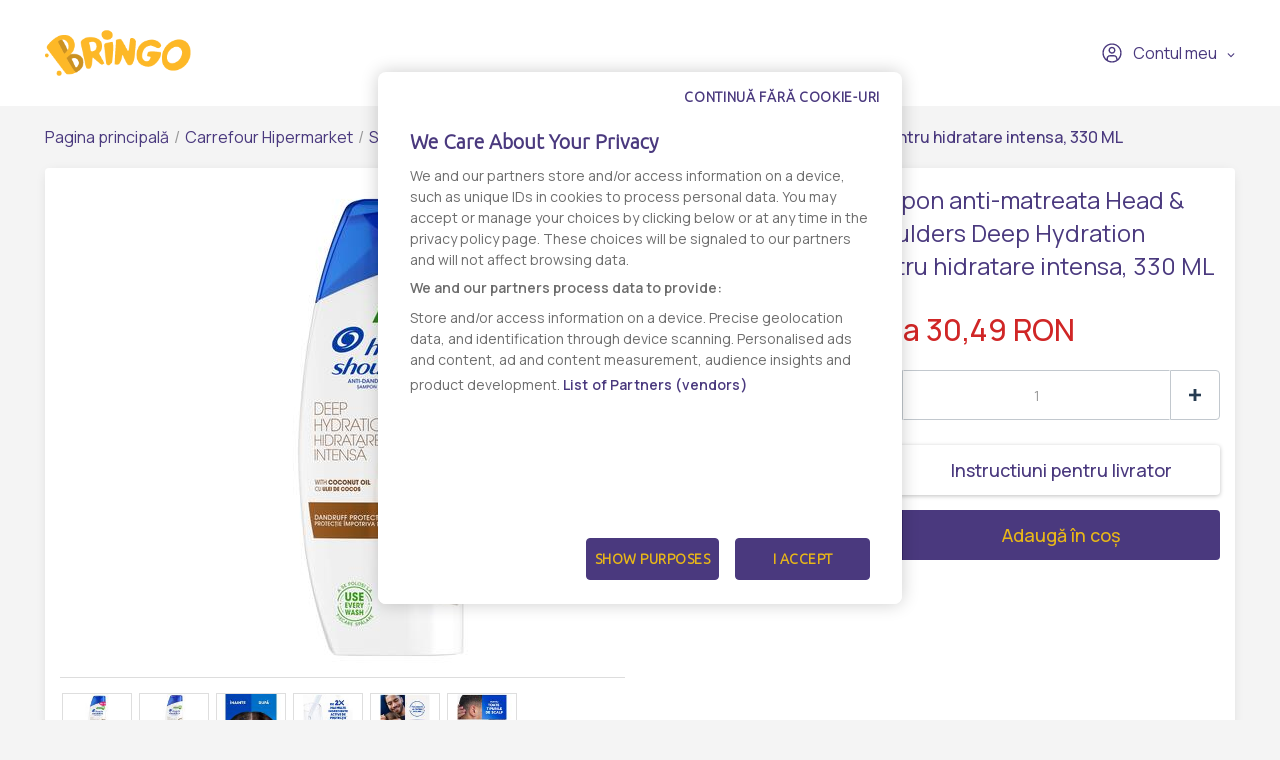

--- FILE ---
content_type: text/html; charset=UTF-8
request_url: https://www.bringo.ro/ro/stores/carrefour_hipermarket/sampon-8/products/samp-deep-hydration-330ml-h-s-vendor-2-12523151/4231493
body_size: 13227
content:



<!DOCTYPE html>

<html lang="ro">
<head>
    
            <script>(function(w,d,s,l,i){w[l]=w[l]||[];w[l].push({'gtm.start':
              new Date().getTime(),event:'gtm.js'});var f=d.getElementsByTagName(s)[0],
            j=d.createElement(s),dl=l!='dataLayer'?'&l='+l:'';j.async=true;j.src=
            'https://www.googletagmanager.com/gtm.js?id='+i+dl;f.parentNode.insertBefore(j,f);
          })(window,document,'script','dataLayer','GTM-KQ8343W');</script>
    

    <link rel="preconnect" href="https://fonts.googleapis.com">
    <link rel="preconnect" href="https://fonts.gstatic.com" crossorigin>
    <link href="https://fonts.googleapis.com/css2?family=Manrope:wght@200;300;400;500;600&display=swap" rel="stylesheet">
    <meta charset="utf-8">
    <meta http-equiv="X-UA-Compatible" content="IE=edge">

    <title>Bringo</title>

    <meta name="viewport" content="width=device-width, initial-scale=1, shrink-to-fit=no">
    <link rel="icon" type="image/png" href="/assets/all-in-one-theme/images/theme-variants/bringo-romania-theme/favicon.png">
    <link href="//fonts.googleapis.com/css?family=Source+Sans+Pro:300,400,600,700" rel="stylesheet">
    <link href="https://fonts.googleapis.com/icon?family=Material+Icons" rel="stylesheet">
    <link rel="stylesheet" href="https://cdnjs.cloudflare.com/ajax/libs/font-awesome/6.2.1/css/all.min.css">

        <link rel="preconnect" href="https://fonts.googleapis.com">
    <link rel="preconnect" href="https://fonts.gstatic.com" crossorigin>
    <link href="https://fonts.googleapis.com/css2?family=Manrope:wght@200;300;400;500;600&display=swap" rel="stylesheet">

            

<link rel="preconnect" href="https://fonts.googleapis.com">
<link rel="preconnect" href="https://fonts.gstatic.com" crossorigin>
<link href="https://fonts.googleapis.com/css2?family=Ubuntu:wght@300&display=swap" rel="stylesheet">

<!-- OneTrust Cookies Consent Notice start -->
<script src="https://cdn.cookielaw.org/scripttemplates/otSDKStub.js"  type="text/javascript" charset="UTF-8" data-domain-script="7acd3fcc-6845-4c8f-9be9-395d684e33c6" ></script>
<script type="text/javascript">
  function OptanonWrapper() {
    var oneTrustPopup = '#onetrust-banner-sdk';
    var rejectAllButton = document.querySelector(oneTrustPopup + ' #onetrust-reject-all-handler');
    var content = document.querySelector(oneTrustPopup + ' .ot-sdk-container');

    if (!rejectAllButton) return;

    rejectAllButton.innerHTML = window.translations.continue_without_cookies;

    content.appendChild(rejectAllButton);
  }
</script>
<!-- OneTrust Cookies Consent Notice end -->
    
        <meta name="title" content="Sampon anti-matreata Head &amp; Shoulders Deep Hydration pentru hidratare intensa, 330 ML - Comanda online - Livrare rapida - Bringo">
    <meta property="og:title" content="Sampon anti-matreata Head &amp; Shoulders Deep Hydration pentru hidratare intensa, 330 ML - Comanda online - Livrare rapida - Bringo">
    <meta name="description" content="Comanda online Sampon anti-matreata Head &amp; Shoulders Deep Hydration pentru hidratare intensa, 330 ML prin Bringo ✔️ Livrare rapida ✔️ Personal Shopper, te tinem la curent in timp real ✔️ Gasesti de toate, oriunde si rapid.">
    <meta property="og:description" content="Comanda online Sampon anti-matreata Head &amp; Shoulders Deep Hydration pentru hidratare intensa, 330 ML prin Bringo ✔️ Livrare rapida ✔️ Personal Shopper, te tinem la curent in timp real ✔️ Gasesti de toate, oriunde si rapid.">
    <meta property="og:image" content="https://storage.googleapis.com/bringoimg/web/cache/sylius_large/7c/4b/fde6fa3cd451930355a9ba4d16f1.jpg">
    <link rel="canonical" href=https://www.bringo.ro/ro/stores/carrefour_hipermarket/sampon-37/products/samp-deep-hydration-330ml-h-s-vendor-2-12523151/4231493 />

            <meta name="facebook-domain-verification" content="vgjd9i1rg1t9j9b2qzrvuaal1jlj61" />
        <script async src='https://attr-2p.com/2f0279602/clc/1.js'></script>
    
                <link rel="stylesheet" href="/gulp/all-in-one-theme/bringoRomania/css/style-ed4252870d.css">
        <link rel="stylesheet" href="/gulp/all-in-one-theme/bringoRomania/css/bringo_style-dc4937109d.css">
        <link rel="stylesheet" href="/gulp/all-in-one-theme/bringoRomania/css/swiper-da9229ad5c.css">
        <link rel="stylesheet" href="/gulp/all-in-one-theme/bringoRomania/css/bootstrap-select-d5d86bfced.css">
        <link rel="stylesheet" href="/gulp/all-in-one-theme/bringoRomania/css/bootstrap-c2817e05e5.css">
        <link rel="stylesheet" href="/gulp/all-in-one-theme/bringoRomania/css/intlTelInput-00b988218a.css">
        <link rel="stylesheet" href="/gulp/all-in-one-theme/bringoRomania/css/modals-2d908fe9dc.css">
        <link rel="stylesheet" href="/gulp/all-in-one-theme/bringoRomania/css/bringo_style-rebranding-ca4cc924b0.css">
        <link rel="stylesheet" href="/gulp/all-in-one-theme/bringoRomania/css/header-58b8078415.css">
        <link rel="stylesheet" href="/gulp/all-in-one-theme/bringoRomania/css/mobile-menu-44b0ee74b1.css">
        <link rel="stylesheet" href="/gulp/all-in-one-theme/bringoRomania/css/autocomplete-address-8b21b14475.css">
        <link rel="stylesheet" href="/gulp/all-in-one-theme/bringoRomania/css/select2-17d04684d6.css">
        <link rel="stylesheet" href="/gulp/all-in-one-theme/bringoRomania/css/fullcalendar-e8ea731470.css">
        <link rel="stylesheet" href="/gulp/all-in-one-theme/bringoRomania/css/slick-0cbf762183.css">
        <link rel="stylesheet" href="/gulp/all-in-one-theme/bringoRomania/css/slick-theme-ca64233baa.css">
        <link rel="stylesheet" href="/gulp/all-in-one-theme/bringoRomania/css/all-800b8aad4a.min.css">
    
    <style>
        .bringo-create-review-header {
            padding: 16px 15px 17px;
        }
    </style>

                

    
    
</head>






<body class="bringoRomania-theme pushable">


            <noscript><iframe src="https://www.googletagmanager.com/ns.html?id=GTM-KQ8343W" height="0" width="0" style="display:none;visibility:hidden"></iframe></noscript>
    

    <link rel="preconnect" href="https://fonts.googleapis.com">
    <link rel="preconnect" href="https://fonts.gstatic.com" crossorigin>
    <link href="https://fonts.googleapis.com/css2?family=Manrope:wght@200;300;400;500;600&display=swap" rel="stylesheet">

<div class="pusher">
                        <header class="container-fluid">
                
<div class="row">
    <nav class="header-navigation container">
        <div class="left-column">
            <i class="hamburger-menu-icon"></i>
            <a href="/ro/" class="logo"><i class="site-logo"></i></a>
            <ul>
                            </ul>
            
        </div>

        <div class="right-column">
            
            
<div class="dropdown bringo-my-account">
    
    <button class="btn btn-secondary dropdown-toggle" type="button" id="dropdownMyAccount" data-toggle="dropdown" aria-haspopup="true" aria-expanded="false">
        <i class="user-avatar-icon"></i>Contul meu
    </button>

    <div class="dropdown-menu" aria-labelledby="dropdownMyAccount">
                    <div class="login-div">
                <a href="/ro/login" class="login-btn">Conectaţi-vă</a>
            </div>
            <div class="create-account-div">Niciun cont, deocamdată? <a href="/ro/register" class="register-btn">Creează un cont</a></div>
            </div>
</div>

            
            <script>
                let partial_cart_summary = '/ro/_partial/cart/summary';
            </script>

                    </div>
    </nav>

                </div>



<div class="hamburger-menu-mobile big-menu">
    <div class="header">
        <i class="hamburger-menu-close-icon"></i>
        <a href="/ro/" class="logo"><i class="site-logo"></i></a>
        
    </div>
    <ul>
        <li >
            <a
                                    data-toggle="modal" data-target="#modalAddressGoToStore" href="#"
                            >Magazine</a>
        </li>

        <li >
            <a href="/ro/contact">Contact</a>
        </li>
    </ul>

    <div class="my-account">
                    <a href="/ro/login"><i class="user-avatar-white-icon"></i>Contul meu</a>
            <div class="create-account-div"><span>Niciun cont, deocamdată?</span><a href="/ro/register" class="register-btn">Creează un cont</a></div>
            </div>
</div>

            </header>
            
    <input type="hidden"  id="user_is_logged"  value="0" >
    <div class=" container main-container ">
        <div class="row">
                                                                            
                <script>
        window.dataLayer.push({
            event: 'page_view',
            vendor_name: 'Carrefour Hipermarket',
            store_name: '',
            page_type: 'product',
            user_id: ''
        });
    </script>

            
    
    
            
    <div class="container bringo-breadcrumb">
    <a href="/ro/" class="section">Pagina principală</a>
    <div class="divider"> / </div>

    <a href="/ro/stores/carrefour_hipermarket" class="section">Carrefour Hipermarket</a>
    <div class="divider"> / </div>

            
        
        <a href="/ro/stores/carrefour_hipermarket/sampon-37" class="section">Sampon</a>
        <div class="divider"> / </div>
    
    <div class="active section">Sampon anti-matreata Head &amp; Shoulders Deep Hydration pentru hidratare intensa, 330 ML</div>
</div>
    <div class="container">
        <div class="bringo-product-details">
            <div class="row">
                <div class="col-xl-6 col-lg-6">
                    
            
<div data-product-image="https://storage.googleapis.com/bringoimg/web/cache/sylius_large/7c/4b/fde6fa3cd451930355a9ba4d16f1.jpg" data-product-link="https://storage.googleapis.com/bringoimg/web/cache/sylius_shop_product_original/7c/4b/fde6fa3cd451930355a9ba4d16f1.jpg"></div>
<a href="https://storage.googleapis.com/bringoimg/web/cache/sylius_shop_product_original/7c/4b/fde6fa3cd451930355a9ba4d16f1.jpg" class="bringo-product-details-image" data-lightbox="sylius-product-image">
    <img src="https://storage.googleapis.com/bringoimg/web/cache/sylius_large/7c/4b/fde6fa3cd451930355a9ba4d16f1.jpg" id="main-image" alt="Sampon anti-matreata Head &amp; Shoulders Deep Hydration pentru hidratare intensa, 330 ML" />
</a>

    <div class="ui divider"></div>
    <div class="bringo-thumbnail-images-view">
                                <div class="thumbnail-image">
                <a href="https://storage.googleapis.com/bringoimg/web/cache/sylius_shop_product_original/7c/4b/fde6fa3cd451930355a9ba4d16f1.jpg" data-lightbox="sylius-product-image">
                    <img src="https://storage.googleapis.com/bringoimg/web/cache/sylius_small/7c/4b/fde6fa3cd451930355a9ba4d16f1.jpg" data-large-thumbnail="https://storage.googleapis.com/bringoimg/web/cache/sylius_large/7c/4b/fde6fa3cd451930355a9ba4d16f1.jpg" alt="Sampon anti-matreata Head &amp; Shoulders Deep Hydration pentru hidratare intensa, 330 ML" />
                </a>
            </div>
                                <div class="thumbnail-image">
                <a href="https://storage.googleapis.com/bringoimg/web/cache/sylius_shop_product_original/e6/b8/13275cb71e6ec11a9aee62f74cea.jpg" data-lightbox="sylius-product-image">
                    <img src="https://storage.googleapis.com/bringoimg/web/cache/sylius_small/e6/b8/13275cb71e6ec11a9aee62f74cea.jpg" data-large-thumbnail="https://storage.googleapis.com/bringoimg/web/cache/sylius_large/e6/b8/13275cb71e6ec11a9aee62f74cea.jpg" alt="Sampon anti-matreata Head &amp; Shoulders Deep Hydration pentru hidratare intensa, 330 ML" />
                </a>
            </div>
                                <div class="thumbnail-image">
                <a href="https://storage.googleapis.com/bringoimg/web/cache/sylius_shop_product_original/da/17/c6e5984fcdfc553251ccebe43e04.jpg" data-lightbox="sylius-product-image">
                    <img src="https://storage.googleapis.com/bringoimg/web/cache/sylius_small/da/17/c6e5984fcdfc553251ccebe43e04.jpg" data-large-thumbnail="https://storage.googleapis.com/bringoimg/web/cache/sylius_large/da/17/c6e5984fcdfc553251ccebe43e04.jpg" alt="Sampon anti-matreata Head &amp; Shoulders Deep Hydration pentru hidratare intensa, 330 ML" />
                </a>
            </div>
                                <div class="thumbnail-image">
                <a href="https://storage.googleapis.com/bringoimg/web/cache/sylius_shop_product_original/7c/09/5ef260e65a9c75ede7268b0f4e37.jpg" data-lightbox="sylius-product-image">
                    <img src="https://storage.googleapis.com/bringoimg/web/cache/sylius_small/7c/09/5ef260e65a9c75ede7268b0f4e37.jpg" data-large-thumbnail="https://storage.googleapis.com/bringoimg/web/cache/sylius_large/7c/09/5ef260e65a9c75ede7268b0f4e37.jpg" alt="Sampon anti-matreata Head &amp; Shoulders Deep Hydration pentru hidratare intensa, 330 ML" />
                </a>
            </div>
                                <div class="thumbnail-image">
                <a href="https://storage.googleapis.com/bringoimg/web/cache/sylius_shop_product_original/c6/c3/b4ba23a460add0b8ed39bac7abeb.jpg" data-lightbox="sylius-product-image">
                    <img src="https://storage.googleapis.com/bringoimg/web/cache/sylius_small/c6/c3/b4ba23a460add0b8ed39bac7abeb.jpg" data-large-thumbnail="https://storage.googleapis.com/bringoimg/web/cache/sylius_large/c6/c3/b4ba23a460add0b8ed39bac7abeb.jpg" alt="Sampon anti-matreata Head &amp; Shoulders Deep Hydration pentru hidratare intensa, 330 ML" />
                </a>
            </div>
                                <div class="thumbnail-image">
                <a href="https://storage.googleapis.com/bringoimg/web/cache/sylius_shop_product_original/2d/16/061ea2d8b605a85fae273b6a36ba.jpg" data-lightbox="sylius-product-image">
                    <img src="https://storage.googleapis.com/bringoimg/web/cache/sylius_small/2d/16/061ea2d8b605a85fae273b6a36ba.jpg" data-large-thumbnail="https://storage.googleapis.com/bringoimg/web/cache/sylius_large/2d/16/061ea2d8b605a85fae273b6a36ba.jpg" alt="Sampon anti-matreata Head &amp; Shoulders Deep Hydration pentru hidratare intensa, 330 ML" />
                </a>
            </div>
            </div>
                                    </div>

                <div class="col-xl-4 offset-xl-2 col-lg-5 offset-lg-1">
                    <h1 id="sylius-product-name" class="product-name">Sampon anti-matreata Head &amp; Shoulders Deep Hydration pentru hidratare intensa, 330 ML</h1>

                    <p class="product-description">
                                            </p>

                    




<div class="product-flags large-icons my-2">
    
    
    
    </div>

                                




<div class="bottom-product-listing-box right-product-details" id="sylius-product-selecting-variant">
    <span class="add-to-cart-message" data-message="Produsul a fost adaugat in cos"></span>

    <form
            name="sylius_add_to_cart"
            method="post"
            action="/ro/ajax/cart/add-item/21742094"
            id="sylius-product-adding-to-cart"
            class="ui loadable form addToCartForm"
            novalidate="novalidate"
            data-redirect="/ro/cart"
            data-afanalytics='{
            "price": "30,49",
            "currency": "RON",
            "userId": "",
            "productName": "Sampon anti-matreata Head &amp; Shoulders Deep Hydration pentru hidratare intensa, 330 ML",
            "vendorName": "Carrefour Hipermarket",
            "storeName": ""
        }'
    >
        <div class="ui red label bottom pointing hidden sylius-validation-error" id="sylius-cart-validation-error"></div>

        <div style="display: none">
            <input type="hidden" id="sylius_add_to_cart_cartItem_variant" name="sylius_add_to_cart[cartItem][variant]" value="vsp-2-4324-4231493">
        </div>

                            
                            
        
                                    <div class="product-price">De la
    30,49 RON
    </div>
                    
        

        
        <div class="product-quantity">
            <button type="button" class="decrement-quantity" data-product_id="4231493"><i class="counter-minus-icon"></i></button>
            <input type="number" id="sylius_add_to_cart_cartItem_quantity" name="sylius_add_to_cart[cartItem][quantity]" required="required" min="1" class="js-add-to-cart-qty bigger" value="1">
            <button type="button"  class="increment-quantity"><i class="counter-plus-icon"></i></button>
        </div>

        
<div class="bringo-instructions-delivery">
    <div class="bringo-product-instructions" data-toggle="modal" data-target="#modalInstructionsDelivery">
        <span><i class="instructions-delivery-icon"></i></span>
                    Instructiuni pentru livrator
            </div>
</div>

<div class="modal fade bringo-modal" id="modalInstructionsDelivery" tabindex="-1" role="dialog" aria-labelledby="modalInstructionsDeliveryLabel"
     aria-hidden="true">
    <div class="modal-dialog modal-dialog-centered" role="document">
        <div class="modal-content">
            <div class="modal-header">
                <h5 class="modal-title" id="modalInstructionsDeliveryLabel">Instructiuni pentru livrator</h5>
            </div>
            <div class="modal-body">
                <input type="hidden" value="21742094" name="product-variant-id" class="cart-product-variant-id">
                <textarea id="sylius_add_to_cart_cartItem_notes" name="sylius_add_to_cart[cartItem][notes]" class="form-control product-instructions" rows="4"></textarea>
            </div>
            <div class="modal-footer">
                <button type="button" class="cancel-btn" data-dismiss="modal">Renunță</button>
                <button type="button" class="confirm-btn ajax-save-notes" id="check-terms-and-conditions">Salvează</button>
            </div>
        </div>
    </div>
</div>

    <script>
        document.addEventListener("DOMContentLoaded", function () {
            if ($('.bringo-product-instructions').text().trim().length == 0) {
                $('.bringo-instructions-delivery > div').html('<span><i class="instructions-delivery-icon"></i></span>' + 'Instructiuni pentru livrator');
            }

            $(document).on('click', '.ajax-save-notes', function(e) {

                e.preventDefault();

                let productInstructions = $('#modalInstructionsDelivery').find('.product-instructions').val().toString();
                let productId = '21742094';

                if (!productInstructions) return

                if (productId) {
                    $('#modalInstructionsDelivery').modal('hide');
                    $('.bringo-instructions-delivery > div').html('<span><i class="instructions-delivery-icon"></i></span>' + productInstructions);
                }

                if (0 == 1) {
                    $.ajax({
                        type: "POST",
                        url: '/ro/ajax/cart/update-notes',
                        data: {
                            'notes': productInstructions,
                            'productId': productId
                        },
                        success: function () {
                            $('#modalInstructionsDelivery').modal('hide');
                            $('.bringo-instructions-delivery > div').html('<span><i class="instructions-delivery-icon"></i></span>' + productInstructions);
                        },
                        fail: function () {
                        }
                    });
                }
            });
        });
    </script>

        <a href="/ro/login-check">
            <button type="submit" class="js-add-to-cart-btn add-to-cart-btn" data-product-id="21742094">
                <span class="cart-icon-float"><i class="cart-white-icon"></i></span>
                Adaugă în coș
            </button>
        </a>
    </form>

    </div>

    <script>
        function submittocartfromdetail(event) {
            let quantity =  $('#sylius_add_to_cart_cartItem_quantity').val();
            let items = {"product_type":"","product_listClassificationCategory":"","price":3049,"item_name":"Sampon anti-matreata Head & Shoulders Deep Hydration pentru hidratare intensa, 330 ML","item_list_name":"Sampon","item_list_id":460331,"quantity":1,"item_id":21742094,"item_category":"vendor-2-15606","item_brand":"H&S","initial_price":3049,"index":1,"discount_rate":"0%","discount":0,"currency":"RON"};

            items.quantity = parseInt(quantity);

            window.dataLayer.push({
                event:  'add_to_cart',
                ecommerce: {
                    items : items
                }
            });

                            fbq('track', 'AddToCart', {
                    content_name: items.name,
                    content_category: items.category,
                    content_ids: items.item_id,
                    content_type: 'product',
                    value: items.price,
                    currency: 'RON'
                });
            
          event?.preventDefault();
          $('#sylius-product-adding-to-cart').submit();
        }
    </script>
                </div>
            </div>

            <div class="row bringo-product-details-tabs-menu">
    <div class="col">
        <ul class="menu nav nav-tabs" id="productDetailsTab" role="tablist">
            <li class="nav-item">
    <a class="nav-link active" id="details-tab" data-toggle="tab" href="#details" role="tab" aria-controls="details" aria-selected="true">Detalii</a>
</li>
        </ul>
    </div>
</div>
<div class="row bringo-product-details-tabs-content">
    <div class="col">
        <div  class="tab-content" id="productDetailsTabContent">
            <div class="tab-pane fade show active" id="details" role="tabpanel" aria-labelledby="details-tab">
            <p><strong>Producator:</strong> H&amp;S</p>
    
    
            <div><div>Head &amp; Shoulders Deep Hydration sampon anti-matreata, pentru toate tipurile de par si scalp. Functioneaza impotriva matretii persistente. Un sampon pentru barbati si femei, pentru utilizare zilnica, cu ulei de cocos si o formula pentru echilibrarea microbiomului ce trateaza cauza principala a matretii. Mentine echilibrul microbiomului scalpului. Actioneaza impotriva matretii vizibile si invizibile, eliberand de 2 ori mai multe ingrediente protectoare, care patrund in pori pentru a impiedica reaparitia matretii persistente. Formula dovedita clinic, testata dermatologic, cu pH echilibrat. Lasa scalpul si parul curate si proaspete.<br />  Producator: PROCTER-GAMBLE DISTRIB.SRL<span>    </span><br />  Adresa postala: Bucuresti, Sector 2, B-dul Dimitrie Pompei,Nr 9-9A, Cladirea 2A<br />  Adresa de e-mail: bucreception.im@pg.com</div></div>
        <br/>

            <p><strong>Numar produs:</strong> 12523151</p>
        
    
    
    <div class="product-details-disclaimer">
        <i class="disclaimer-icon"></i>
        <span>Informatia afisata poate fi incompleta sau neactualizata. Consultați întotdeauna produsul fizic pentru cele mai exacte informații și avertismente. Pentru mai multe informatii contactati vanzatorul sau producatorul.</span>
    </div>
</div>
            <div class="tab-pane fade" id="reviews" role="tabpanel" aria-labelledby="reviews-tab" id="sylius-product-reviews">
    <div class="row">
        <div class="col-xl-7 col-lg-7">
                        <div class="bringo-review-list">
                        <div class="container">
        <div class="info bringo-message">
            <i class="info-message-icon"></i>
            <div class="content">
                <div class="header">
                                            <h2 class="title">Info</h2>
                                        <p class="subtitle">Nu există nicio recenzie</p>
                </div>
            </div>
        </div>
    </div>


    </div>


        </div>
    </div>
</div>

        </div>
    </div>
</div>

                <div class="row bringo-similar-products-carousel">
        <h3>Produse similare</h3>
        <div class="col bringo-product-listing">
            <div class="swiper-container">
    <div class="swiper-wrapper">
                    <div class="swiper-slide box-product">
    

<a
                    onclick="ecommerce_item({&quot;product_type&quot;:&quot;&quot;,&quot;product_listClassificationCategory&quot;:&quot;&quot;,&quot;price&quot;:3149,&quot;item_name&quot;:&quot;Sampon Uscat Got 2B Fresh It Up Volumizing 200ML&quot;,&quot;item_list_name&quot;:&quot;Sampon&quot;,&quot;item_list_id&quot;:460331,&quot;quantity&quot;:1,&quot;item_id&quot;:6794071,&quot;item_category&quot;:&quot;vendor-2-15606&quot;,&quot;item_brand&quot;:&quot;GOT2B&quot;,&quot;initial_price&quot;:3149,&quot;index&quot;:1,&quot;discount_rate&quot;:&quot;0%&quot;,&quot;discount&quot;:0,&quot;currency&quot;:&quot;RON&quot;}, 'select_item')"
                href="/ro/stores/carrefour_hipermarket/sampon-37/products/42882-ro/43229"
>
    
        
<img src="https://storage.googleapis.com/bringoimg/web/cache/sylius_medium/db/3a/40e031aa3340b076c8c342d7605e.jpg" alt="Sampon Uscat Got 2B Fresh It Up Volumizing 200ML" class="img-fluid image-product" />
</a>

<div class="productItem-content">
    




<div class="product-flags">
    
    
    
    </div>

    
    

    <div class="top-product-listing-box">
        <a
                                    onclick="ecommerce_item({&quot;product_type&quot;:&quot;&quot;,&quot;product_listClassificationCategory&quot;:&quot;&quot;,&quot;price&quot;:3149,&quot;item_name&quot;:&quot;Sampon Uscat Got 2B Fresh It Up Volumizing 200ML&quot;,&quot;item_list_name&quot;:&quot;Sampon&quot;,&quot;item_list_id&quot;:460331,&quot;quantity&quot;:1,&quot;item_id&quot;:6794071,&quot;item_category&quot;:&quot;vendor-2-15606&quot;,&quot;item_brand&quot;:&quot;GOT2B&quot;,&quot;initial_price&quot;:3149,&quot;index&quot;:1,&quot;discount_rate&quot;:&quot;0%&quot;,&quot;discount&quot;:0,&quot;currency&quot;:&quot;RON&quot;}, 'select_item')"
                                                href="/ro/stores/carrefour_hipermarket/sampon-37/products/42882-ro/43229"
                class="bringo-product-name"
        >Sampon Uscat Got 2B Fresh It Up Volumizing 200ML</a>
    </div>
</div>
    



            



<div class="bottom-product-listing-box" id="sylius-product-selecting-variant">
    <span class="add-to-cart-message" data-message="Produsul a fost adaugat in cos"></span>

    <form
            name="sylius_add_to_cart"
            method="post"
            action="/ro/login-check"
            id="sylius-product-adding-to-cart"
            class="ui loadable form addToCartForm"
            novalidate="novalidate"
            data-redirect="/ro/cart"
            data-afanalytics='{
            "price": "31,49",
            "currency": "RON",
            "userId": "",
            "productName": "Sampon Uscat Got 2B Fresh It Up Volumizing 200ML",
            "vendorName": "Carrefour Hipermarket",
            "storeName": ""
        }'
    >
        <div class="ui red label bottom pointing hidden sylius-validation-error" id="sylius-cart-validation-error"></div>

        <div style="display: none">
                        <input type="hidden" id="sylius_add_to_cart_cartItem_variant" name="sylius_add_to_cart[cartItem][variant]" value="vsp-2-4324-43229">
        </div>

        <div class="product-listing-quantity w-100">
            <span class="title">Cantitate</span>
            <button type="button" class="decrement-quantity" data-product_id="43229"><i class="counter-minus-icon"></i></button>
            <input type="number" id="sylius_add_to_cart_cartItem_quantity" name="sylius_add_to_cart[cartItem][quantity]" required="required" min="1" class="bigger product_input_43229 js-add-to-cart-qty" value="1">
            <button type="button" class="increment-quantity"><i class="counter-plus-icon"></i></button>
        </div>

                            
                                    <div class="bringo-product-price">
                    
    31,49 RON
    
                </div>
                                    
                                <button
                    type="submit"
                    onclick="(event) => submittocart(event, 43229, {&quot;product_type&quot;:&quot;&quot;,&quot;product_listClassificationCategory&quot;:&quot;&quot;,&quot;price&quot;:3149,&quot;item_name&quot;:&quot;Sampon Uscat Got 2B Fresh It Up Volumizing 200ML&quot;,&quot;item_list_name&quot;:&quot;Sampon&quot;,&quot;item_list_id&quot;:460331,&quot;quantity&quot;:1,&quot;item_id&quot;:6794071,&quot;item_category&quot;:&quot;vendor-2-15606&quot;,&quot;item_brand&quot;:&quot;GOT2B&quot;,&quot;initial_price&quot;:3149,&quot;index&quot;:1,&quot;discount_rate&quot;:&quot;0%&quot;,&quot;discount&quot;:0,&quot;currency&quot;:&quot;RON&quot;})"
                    data-product-id="6794071"
                    class="js-add-to-cart-btn add-to-cart-btn"
            >
                <span class="cart-icon-float"><i class="cart-white-icon"></i></span>
                Adaugă în coș
            </button>
            </form>

    </div>

    <script>
        function submittocart(event, productId, items) {
            let quantity =  $('.product_input_' + productId).val();
            items.quantity = parseInt(quantity);

            window.dataLayer.push({
                event:  'add_to_cart',
                ecommerce: {
                    items : items
                }
            });

                    }
    </script>
</div>                    <div class="swiper-slide box-product">
    

<a
                    onclick="ecommerce_item({&quot;product_type&quot;:&quot;&quot;,&quot;product_listClassificationCategory&quot;:&quot;&quot;,&quot;price&quot;:3149,&quot;item_name&quot;:&quot;Sampon Uscat Got2B Fresh It Up Extra Fresh 200ML&quot;,&quot;item_list_name&quot;:&quot;Sampon&quot;,&quot;item_list_id&quot;:460331,&quot;quantity&quot;:1,&quot;item_id&quot;:6794072,&quot;item_category&quot;:&quot;vendor-2-15606&quot;,&quot;item_brand&quot;:&quot;GOT2B&quot;,&quot;initial_price&quot;:3149,&quot;index&quot;:2,&quot;discount_rate&quot;:&quot;0%&quot;,&quot;discount&quot;:0,&quot;currency&quot;:&quot;RON&quot;}, 'select_item')"
                href="/ro/stores/carrefour_hipermarket/sampon-37/products/55870-ro/56313"
>
    
        
<img src="https://storage.googleapis.com/bringoimg/web/cache/sylius_medium/90/9e/dc2b95ed2e16c9cbaf4e26b1d053.jpg" alt="Sampon Uscat Got2B Fresh It Up Extra Fresh 200ML" class="img-fluid image-product" />
</a>

<div class="productItem-content">
    




<div class="product-flags">
    
    
    
    </div>

    
    

    <div class="top-product-listing-box">
        <a
                                    onclick="ecommerce_item({&quot;product_type&quot;:&quot;&quot;,&quot;product_listClassificationCategory&quot;:&quot;&quot;,&quot;price&quot;:3149,&quot;item_name&quot;:&quot;Sampon Uscat Got2B Fresh It Up Extra Fresh 200ML&quot;,&quot;item_list_name&quot;:&quot;Sampon&quot;,&quot;item_list_id&quot;:460331,&quot;quantity&quot;:1,&quot;item_id&quot;:6794072,&quot;item_category&quot;:&quot;vendor-2-15606&quot;,&quot;item_brand&quot;:&quot;GOT2B&quot;,&quot;initial_price&quot;:3149,&quot;index&quot;:2,&quot;discount_rate&quot;:&quot;0%&quot;,&quot;discount&quot;:0,&quot;currency&quot;:&quot;RON&quot;}, 'select_item')"
                                                href="/ro/stores/carrefour_hipermarket/sampon-37/products/55870-ro/56313"
                class="bringo-product-name"
        >Sampon Uscat Got2B Fresh It Up Extra Fresh 200ML</a>
    </div>
</div>
    



            



<div class="bottom-product-listing-box" id="sylius-product-selecting-variant">
    <span class="add-to-cart-message" data-message="Produsul a fost adaugat in cos"></span>

    <form
            name="sylius_add_to_cart"
            method="post"
            action="/ro/login-check"
            id="sylius-product-adding-to-cart"
            class="ui loadable form addToCartForm"
            novalidate="novalidate"
            data-redirect="/ro/cart"
            data-afanalytics='{
            "price": "31,49",
            "currency": "RON",
            "userId": "",
            "productName": "Sampon Uscat Got2B Fresh It Up Extra Fresh 200ML",
            "vendorName": "Carrefour Hipermarket",
            "storeName": ""
        }'
    >
        <div class="ui red label bottom pointing hidden sylius-validation-error" id="sylius-cart-validation-error"></div>

        <div style="display: none">
                        <input type="hidden" id="sylius_add_to_cart_cartItem_variant" name="sylius_add_to_cart[cartItem][variant]" value="vsp-2-4324-56313">
        </div>

        <div class="product-listing-quantity w-100">
            <span class="title">Cantitate</span>
            <button type="button" class="decrement-quantity" data-product_id="56313"><i class="counter-minus-icon"></i></button>
            <input type="number" id="sylius_add_to_cart_cartItem_quantity" name="sylius_add_to_cart[cartItem][quantity]" required="required" min="1" class="bigger product_input_56313 js-add-to-cart-qty" value="1">
            <button type="button" class="increment-quantity"><i class="counter-plus-icon"></i></button>
        </div>

                            
                                    <div class="bringo-product-price">
                    
    31,49 RON
    
                </div>
                                    
                                <button
                    type="submit"
                    onclick="(event) => submittocart(event, 56313, {&quot;product_type&quot;:&quot;&quot;,&quot;product_listClassificationCategory&quot;:&quot;&quot;,&quot;price&quot;:3149,&quot;item_name&quot;:&quot;Sampon Uscat Got2B Fresh It Up Extra Fresh 200ML&quot;,&quot;item_list_name&quot;:&quot;Sampon&quot;,&quot;item_list_id&quot;:460331,&quot;quantity&quot;:1,&quot;item_id&quot;:6794072,&quot;item_category&quot;:&quot;vendor-2-15606&quot;,&quot;item_brand&quot;:&quot;GOT2B&quot;,&quot;initial_price&quot;:3149,&quot;index&quot;:1,&quot;discount_rate&quot;:&quot;0%&quot;,&quot;discount&quot;:0,&quot;currency&quot;:&quot;RON&quot;})"
                    data-product-id="6794072"
                    class="js-add-to-cart-btn add-to-cart-btn"
            >
                <span class="cart-icon-float"><i class="cart-white-icon"></i></span>
                Adaugă în coș
            </button>
            </form>

    </div>

    <script>
        function submittocart(event, productId, items) {
            let quantity =  $('.product_input_' + productId).val();
            items.quantity = parseInt(quantity);

            window.dataLayer.push({
                event:  'add_to_cart',
                ecommerce: {
                    items : items
                }
            });

                    }
    </script>
</div>                    <div class="swiper-slide box-product">
    

<a
                    onclick="ecommerce_item({&quot;product_type&quot;:&quot;&quot;,&quot;product_listClassificationCategory&quot;:&quot;&quot;,&quot;price&quot;:2399,&quot;item_name&quot;:&quot;Sampon uscat Batiste Fresh 200ML&quot;,&quot;item_list_name&quot;:&quot;Sampon&quot;,&quot;item_list_id&quot;:460331,&quot;quantity&quot;:1,&quot;item_id&quot;:10925822,&quot;item_category&quot;:&quot;vendor-2-15606&quot;,&quot;item_brand&quot;:&quot;BATISTE&quot;,&quot;initial_price&quot;:2399,&quot;index&quot;:3,&quot;discount_rate&quot;:&quot;0%&quot;,&quot;discount&quot;:0,&quot;currency&quot;:&quot;RON&quot;}, 'select_item')"
                href="/ro/stores/carrefour_hipermarket/sampon-37/products/1490260-ro/2108430"
>
    
        
<img src="https://storage.googleapis.com/bringoimg/web/cache/sylius_medium/49/97/1ba1df670a55e293bfe011a29c1b.jpg" alt="Sampon uscat Batiste Fresh 200ML" class="img-fluid image-product" />
</a>

<div class="productItem-content">
    




<div class="product-flags">
    
    
    
    </div>

    
    

    <div class="top-product-listing-box">
        <a
                                    onclick="ecommerce_item({&quot;product_type&quot;:&quot;&quot;,&quot;product_listClassificationCategory&quot;:&quot;&quot;,&quot;price&quot;:2399,&quot;item_name&quot;:&quot;Sampon uscat Batiste Fresh 200ML&quot;,&quot;item_list_name&quot;:&quot;Sampon&quot;,&quot;item_list_id&quot;:460331,&quot;quantity&quot;:1,&quot;item_id&quot;:10925822,&quot;item_category&quot;:&quot;vendor-2-15606&quot;,&quot;item_brand&quot;:&quot;BATISTE&quot;,&quot;initial_price&quot;:2399,&quot;index&quot;:3,&quot;discount_rate&quot;:&quot;0%&quot;,&quot;discount&quot;:0,&quot;currency&quot;:&quot;RON&quot;}, 'select_item')"
                                                href="/ro/stores/carrefour_hipermarket/sampon-37/products/1490260-ro/2108430"
                class="bringo-product-name"
        >Sampon uscat Batiste Fresh 200ML</a>
    </div>
</div>
    



            



<div class="bottom-product-listing-box" id="sylius-product-selecting-variant">
    <span class="add-to-cart-message" data-message="Produsul a fost adaugat in cos"></span>

    <form
            name="sylius_add_to_cart"
            method="post"
            action="/ro/login-check"
            id="sylius-product-adding-to-cart"
            class="ui loadable form addToCartForm"
            novalidate="novalidate"
            data-redirect="/ro/cart"
            data-afanalytics='{
            "price": "23,99",
            "currency": "RON",
            "userId": "",
            "productName": "Sampon uscat Batiste Fresh 200ML",
            "vendorName": "Carrefour Hipermarket",
            "storeName": ""
        }'
    >
        <div class="ui red label bottom pointing hidden sylius-validation-error" id="sylius-cart-validation-error"></div>

        <div style="display: none">
                        <input type="hidden" id="sylius_add_to_cart_cartItem_variant" name="sylius_add_to_cart[cartItem][variant]" value="vsp-2-4324-2108430">
        </div>

        <div class="product-listing-quantity w-100">
            <span class="title">Cantitate</span>
            <button type="button" class="decrement-quantity" data-product_id="2108430"><i class="counter-minus-icon"></i></button>
            <input type="number" id="sylius_add_to_cart_cartItem_quantity" name="sylius_add_to_cart[cartItem][quantity]" required="required" min="1" class="bigger product_input_2108430 js-add-to-cart-qty" value="1">
            <button type="button" class="increment-quantity"><i class="counter-plus-icon"></i></button>
        </div>

                            
                                    <div class="bringo-product-price">
                    
    23,99 RON
    
                </div>
                                    
                                <button
                    type="submit"
                    onclick="(event) => submittocart(event, 2108430, {&quot;product_type&quot;:&quot;&quot;,&quot;product_listClassificationCategory&quot;:&quot;&quot;,&quot;price&quot;:2399,&quot;item_name&quot;:&quot;Sampon uscat Batiste Fresh 200ML&quot;,&quot;item_list_name&quot;:&quot;Sampon&quot;,&quot;item_list_id&quot;:460331,&quot;quantity&quot;:1,&quot;item_id&quot;:10925822,&quot;item_category&quot;:&quot;vendor-2-15606&quot;,&quot;item_brand&quot;:&quot;BATISTE&quot;,&quot;initial_price&quot;:2399,&quot;index&quot;:1,&quot;discount_rate&quot;:&quot;0%&quot;,&quot;discount&quot;:0,&quot;currency&quot;:&quot;RON&quot;})"
                    data-product-id="10925822"
                    class="js-add-to-cart-btn add-to-cart-btn"
            >
                <span class="cart-icon-float"><i class="cart-white-icon"></i></span>
                Adaugă în coș
            </button>
            </form>

    </div>

    <script>
        function submittocart(event, productId, items) {
            let quantity =  $('.product_input_' + productId).val();
            items.quantity = parseInt(quantity);

            window.dataLayer.push({
                event:  'add_to_cart',
                ecommerce: {
                    items : items
                }
            });

                    }
    </script>
</div>                    <div class="swiper-slide box-product">
    

<a
                    onclick="ecommerce_item({&quot;product_type&quot;:&quot;&quot;,&quot;product_listClassificationCategory&quot;:&quot;&quot;,&quot;price&quot;:2849,&quot;item_name&quot;:&quot;Sampon, Fructis Hair Food Banana, Garnier, pentru parul uscat, 350ML&quot;,&quot;item_list_name&quot;:&quot;Sampon&quot;,&quot;item_list_id&quot;:460331,&quot;quantity&quot;:1,&quot;item_id&quot;:11261727,&quot;item_category&quot;:&quot;vendor-2-15606&quot;,&quot;item_brand&quot;:&quot;FRUCTIS&quot;,&quot;initial_price&quot;:2849,&quot;index&quot;:4,&quot;discount_rate&quot;:&quot;0%&quot;,&quot;discount&quot;:0,&quot;currency&quot;:&quot;RON&quot;}, 'select_item')"
                href="/ro/stores/carrefour_hipermarket/sampon-37/products/1527055-ro/2124605"
>
    
        
<img src="https://storage.googleapis.com/bringoimg/web/cache/sylius_medium/41/46/0072ba8d959c5a7b0893081d2b66.jpg" alt="Sampon, Fructis Hair Food Banana, Garnier, pentru parul uscat, 350ML" class="img-fluid image-product" />
</a>

<div class="productItem-content">
    




<div class="product-flags">
    
    
    
    </div>

    
    

    <div class="top-product-listing-box">
        <a
                                    onclick="ecommerce_item({&quot;product_type&quot;:&quot;&quot;,&quot;product_listClassificationCategory&quot;:&quot;&quot;,&quot;price&quot;:2849,&quot;item_name&quot;:&quot;Sampon, Fructis Hair Food Banana, Garnier, pentru parul uscat, 350ML&quot;,&quot;item_list_name&quot;:&quot;Sampon&quot;,&quot;item_list_id&quot;:460331,&quot;quantity&quot;:1,&quot;item_id&quot;:11261727,&quot;item_category&quot;:&quot;vendor-2-15606&quot;,&quot;item_brand&quot;:&quot;FRUCTIS&quot;,&quot;initial_price&quot;:2849,&quot;index&quot;:4,&quot;discount_rate&quot;:&quot;0%&quot;,&quot;discount&quot;:0,&quot;currency&quot;:&quot;RON&quot;}, 'select_item')"
                                                href="/ro/stores/carrefour_hipermarket/sampon-37/products/1527055-ro/2124605"
                class="bringo-product-name"
        >Sampon, Fructis Hair Food Banana, Garnier, pentru parul uscat, 350ML</a>
    </div>
</div>
    



            



<div class="bottom-product-listing-box" id="sylius-product-selecting-variant">
    <span class="add-to-cart-message" data-message="Produsul a fost adaugat in cos"></span>

    <form
            name="sylius_add_to_cart"
            method="post"
            action="/ro/login-check"
            id="sylius-product-adding-to-cart"
            class="ui loadable form addToCartForm"
            novalidate="novalidate"
            data-redirect="/ro/cart"
            data-afanalytics='{
            "price": "28,49",
            "currency": "RON",
            "userId": "",
            "productName": "Sampon, Fructis Hair Food Banana, Garnier, pentru parul uscat, 350ML",
            "vendorName": "Carrefour Hipermarket",
            "storeName": ""
        }'
    >
        <div class="ui red label bottom pointing hidden sylius-validation-error" id="sylius-cart-validation-error"></div>

        <div style="display: none">
                        <input type="hidden" id="sylius_add_to_cart_cartItem_variant" name="sylius_add_to_cart[cartItem][variant]" value="vsp-2-4324-2124605">
        </div>

        <div class="product-listing-quantity w-100">
            <span class="title">Cantitate</span>
            <button type="button" class="decrement-quantity" data-product_id="2124605"><i class="counter-minus-icon"></i></button>
            <input type="number" id="sylius_add_to_cart_cartItem_quantity" name="sylius_add_to_cart[cartItem][quantity]" required="required" min="1" class="bigger product_input_2124605 js-add-to-cart-qty" value="1">
            <button type="button" class="increment-quantity"><i class="counter-plus-icon"></i></button>
        </div>

                            
                                    <div class="bringo-product-price">
                    
    28,49 RON
    
                </div>
                                    
                                <button
                    type="submit"
                    onclick="(event) => submittocart(event, 2124605, {&quot;product_type&quot;:&quot;&quot;,&quot;product_listClassificationCategory&quot;:&quot;&quot;,&quot;price&quot;:2849,&quot;item_name&quot;:&quot;Sampon, Fructis Hair Food Banana, Garnier, pentru parul uscat, 350ML&quot;,&quot;item_list_name&quot;:&quot;Sampon&quot;,&quot;item_list_id&quot;:460331,&quot;quantity&quot;:1,&quot;item_id&quot;:11261727,&quot;item_category&quot;:&quot;vendor-2-15606&quot;,&quot;item_brand&quot;:&quot;FRUCTIS&quot;,&quot;initial_price&quot;:2849,&quot;index&quot;:1,&quot;discount_rate&quot;:&quot;0%&quot;,&quot;discount&quot;:0,&quot;currency&quot;:&quot;RON&quot;})"
                    data-product-id="11261727"
                    class="js-add-to-cart-btn add-to-cart-btn"
            >
                <span class="cart-icon-float"><i class="cart-white-icon"></i></span>
                Adaugă în coș
            </button>
            </form>

    </div>

    <script>
        function submittocart(event, productId, items) {
            let quantity =  $('.product_input_' + productId).val();
            items.quantity = parseInt(quantity);

            window.dataLayer.push({
                event:  'add_to_cart',
                ecommerce: {
                    items : items
                }
            });

                    }
    </script>
</div>                    <div class="swiper-slide box-product">
    

<a
                    onclick="ecommerce_item({&quot;product_type&quot;:&quot;&quot;,&quot;product_listClassificationCategory&quot;:&quot;&quot;,&quot;price&quot;:2849,&quot;item_name&quot;:&quot;Sampon, Fructis Hair Food Watermelon, Garnier, pentru parul fin, 350ML&quot;,&quot;item_list_name&quot;:&quot;Sampon&quot;,&quot;item_list_id&quot;:460331,&quot;quantity&quot;:1,&quot;item_id&quot;:11261729,&quot;item_category&quot;:&quot;vendor-2-15606&quot;,&quot;item_brand&quot;:&quot;FRUCTIS&quot;,&quot;initial_price&quot;:2849,&quot;index&quot;:5,&quot;discount_rate&quot;:&quot;0%&quot;,&quot;discount&quot;:0,&quot;currency&quot;:&quot;RON&quot;}, 'select_item')"
                href="/ro/stores/carrefour_hipermarket/sampon-37/products/1527057-ro/2124607"
>
    
        
<img src="https://storage.googleapis.com/bringoimg/web/cache/sylius_medium/60/84/c4bd46cbddce7ece0aebddd161fd.jpg" alt="Sampon, Fructis Hair Food Watermelon, Garnier, pentru parul fin, 350ML" class="img-fluid image-product" />
</a>

<div class="productItem-content">
    




<div class="product-flags">
    
    
    
    </div>

    
    

    <div class="top-product-listing-box">
        <a
                                    onclick="ecommerce_item({&quot;product_type&quot;:&quot;&quot;,&quot;product_listClassificationCategory&quot;:&quot;&quot;,&quot;price&quot;:2849,&quot;item_name&quot;:&quot;Sampon, Fructis Hair Food Watermelon, Garnier, pentru parul fin, 350ML&quot;,&quot;item_list_name&quot;:&quot;Sampon&quot;,&quot;item_list_id&quot;:460331,&quot;quantity&quot;:1,&quot;item_id&quot;:11261729,&quot;item_category&quot;:&quot;vendor-2-15606&quot;,&quot;item_brand&quot;:&quot;FRUCTIS&quot;,&quot;initial_price&quot;:2849,&quot;index&quot;:5,&quot;discount_rate&quot;:&quot;0%&quot;,&quot;discount&quot;:0,&quot;currency&quot;:&quot;RON&quot;}, 'select_item')"
                                                href="/ro/stores/carrefour_hipermarket/sampon-37/products/1527057-ro/2124607"
                class="bringo-product-name"
        >Sampon, Fructis Hair Food Watermelon, Garnier, pentru parul fin, 350ML</a>
    </div>
</div>
    



            



<div class="bottom-product-listing-box" id="sylius-product-selecting-variant">
    <span class="add-to-cart-message" data-message="Produsul a fost adaugat in cos"></span>

    <form
            name="sylius_add_to_cart"
            method="post"
            action="/ro/login-check"
            id="sylius-product-adding-to-cart"
            class="ui loadable form addToCartForm"
            novalidate="novalidate"
            data-redirect="/ro/cart"
            data-afanalytics='{
            "price": "28,49",
            "currency": "RON",
            "userId": "",
            "productName": "Sampon, Fructis Hair Food Watermelon, Garnier, pentru parul fin, 350ML",
            "vendorName": "Carrefour Hipermarket",
            "storeName": ""
        }'
    >
        <div class="ui red label bottom pointing hidden sylius-validation-error" id="sylius-cart-validation-error"></div>

        <div style="display: none">
                        <input type="hidden" id="sylius_add_to_cart_cartItem_variant" name="sylius_add_to_cart[cartItem][variant]" value="vsp-2-4324-2124607">
        </div>

        <div class="product-listing-quantity w-100">
            <span class="title">Cantitate</span>
            <button type="button" class="decrement-quantity" data-product_id="2124607"><i class="counter-minus-icon"></i></button>
            <input type="number" id="sylius_add_to_cart_cartItem_quantity" name="sylius_add_to_cart[cartItem][quantity]" required="required" min="1" class="bigger product_input_2124607 js-add-to-cart-qty" value="1">
            <button type="button" class="increment-quantity"><i class="counter-plus-icon"></i></button>
        </div>

                            
                                    <div class="bringo-product-price">
                    
    28,49 RON
    
                </div>
                                    
                                <button
                    type="submit"
                    onclick="(event) => submittocart(event, 2124607, {&quot;product_type&quot;:&quot;&quot;,&quot;product_listClassificationCategory&quot;:&quot;&quot;,&quot;price&quot;:2849,&quot;item_name&quot;:&quot;Sampon, Fructis Hair Food Watermelon, Garnier, pentru parul fin, 350ML&quot;,&quot;item_list_name&quot;:&quot;Sampon&quot;,&quot;item_list_id&quot;:460331,&quot;quantity&quot;:1,&quot;item_id&quot;:11261729,&quot;item_category&quot;:&quot;vendor-2-15606&quot;,&quot;item_brand&quot;:&quot;FRUCTIS&quot;,&quot;initial_price&quot;:2849,&quot;index&quot;:1,&quot;discount_rate&quot;:&quot;0%&quot;,&quot;discount&quot;:0,&quot;currency&quot;:&quot;RON&quot;})"
                    data-product-id="11261729"
                    class="js-add-to-cart-btn add-to-cart-btn"
            >
                <span class="cart-icon-float"><i class="cart-white-icon"></i></span>
                Adaugă în coș
            </button>
            </form>

    </div>

    <script>
        function submittocart(event, productId, items) {
            let quantity =  $('.product_input_' + productId).val();
            items.quantity = parseInt(quantity);

            window.dataLayer.push({
                event:  'add_to_cart',
                ecommerce: {
                    items : items
                }
            });

                    }
    </script>
</div>                    <div class="swiper-slide box-product">
    

<a
                    onclick="ecommerce_item({&quot;product_type&quot;:&quot;&quot;,&quot;product_listClassificationCategory&quot;:&quot;&quot;,&quot;price&quot;:1699,&quot;item_name&quot;:&quot;Sampon Par Schauma 7 Plante 400ML&quot;,&quot;item_list_name&quot;:&quot;Sampon&quot;,&quot;item_list_id&quot;:460331,&quot;quantity&quot;:1,&quot;item_id&quot;:11376212,&quot;item_category&quot;:&quot;vendor-2-15606&quot;,&quot;item_brand&quot;:&quot;SCHAUMA&quot;,&quot;initial_price&quot;:1699,&quot;index&quot;:6,&quot;discount_rate&quot;:&quot;0%&quot;,&quot;discount&quot;:0,&quot;currency&quot;:&quot;RON&quot;}, 'select_item')"
                href="/ro/stores/carrefour_hipermarket/sampon-37/products/1529006-ro/2126142"
>
    
        
<img src="https://storage.googleapis.com/bringoimg/web/cache/sylius_medium/16/38/4bea15b1ca9ee7aeadab80c9b664.jpg" alt="Sampon Par Schauma 7 Plante 400ML" class="img-fluid image-product" />
</a>

<div class="productItem-content">
    




<div class="product-flags">
    
    
    
    </div>

    
    

    <div class="top-product-listing-box">
        <a
                                    onclick="ecommerce_item({&quot;product_type&quot;:&quot;&quot;,&quot;product_listClassificationCategory&quot;:&quot;&quot;,&quot;price&quot;:1699,&quot;item_name&quot;:&quot;Sampon Par Schauma 7 Plante 400ML&quot;,&quot;item_list_name&quot;:&quot;Sampon&quot;,&quot;item_list_id&quot;:460331,&quot;quantity&quot;:1,&quot;item_id&quot;:11376212,&quot;item_category&quot;:&quot;vendor-2-15606&quot;,&quot;item_brand&quot;:&quot;SCHAUMA&quot;,&quot;initial_price&quot;:1699,&quot;index&quot;:6,&quot;discount_rate&quot;:&quot;0%&quot;,&quot;discount&quot;:0,&quot;currency&quot;:&quot;RON&quot;}, 'select_item')"
                                                href="/ro/stores/carrefour_hipermarket/sampon-37/products/1529006-ro/2126142"
                class="bringo-product-name"
        >Sampon Par Schauma 7 Plante 400ML</a>
    </div>
</div>
    



            



<div class="bottom-product-listing-box" id="sylius-product-selecting-variant">
    <span class="add-to-cart-message" data-message="Produsul a fost adaugat in cos"></span>

    <form
            name="sylius_add_to_cart"
            method="post"
            action="/ro/login-check"
            id="sylius-product-adding-to-cart"
            class="ui loadable form addToCartForm"
            novalidate="novalidate"
            data-redirect="/ro/cart"
            data-afanalytics='{
            "price": "16,99",
            "currency": "RON",
            "userId": "",
            "productName": "Sampon Par Schauma 7 Plante 400ML",
            "vendorName": "Carrefour Hipermarket",
            "storeName": ""
        }'
    >
        <div class="ui red label bottom pointing hidden sylius-validation-error" id="sylius-cart-validation-error"></div>

        <div style="display: none">
                        <input type="hidden" id="sylius_add_to_cart_cartItem_variant" name="sylius_add_to_cart[cartItem][variant]" value="vsp-2-4324-2126142">
        </div>

        <div class="product-listing-quantity w-100">
            <span class="title">Cantitate</span>
            <button type="button" class="decrement-quantity" data-product_id="2126142"><i class="counter-minus-icon"></i></button>
            <input type="number" id="sylius_add_to_cart_cartItem_quantity" name="sylius_add_to_cart[cartItem][quantity]" required="required" min="1" class="bigger product_input_2126142 js-add-to-cart-qty" value="1">
            <button type="button" class="increment-quantity"><i class="counter-plus-icon"></i></button>
        </div>

                            
                                    <div class="bringo-product-price">
                    
    16,99 RON
    
                </div>
                                    
                                <button
                    type="submit"
                    onclick="(event) => submittocart(event, 2126142, {&quot;product_type&quot;:&quot;&quot;,&quot;product_listClassificationCategory&quot;:&quot;&quot;,&quot;price&quot;:1699,&quot;item_name&quot;:&quot;Sampon Par Schauma 7 Plante 400ML&quot;,&quot;item_list_name&quot;:&quot;Sampon&quot;,&quot;item_list_id&quot;:460331,&quot;quantity&quot;:1,&quot;item_id&quot;:11376212,&quot;item_category&quot;:&quot;vendor-2-15606&quot;,&quot;item_brand&quot;:&quot;SCHAUMA&quot;,&quot;initial_price&quot;:1699,&quot;index&quot;:1,&quot;discount_rate&quot;:&quot;0%&quot;,&quot;discount&quot;:0,&quot;currency&quot;:&quot;RON&quot;})"
                    data-product-id="11376212"
                    class="js-add-to-cart-btn add-to-cart-btn"
            >
                <span class="cart-icon-float"><i class="cart-white-icon"></i></span>
                Adaugă în coș
            </button>
            </form>

    </div>

    <script>
        function submittocart(event, productId, items) {
            let quantity =  $('.product_input_' + productId).val();
            items.quantity = parseInt(quantity);

            window.dataLayer.push({
                event:  'add_to_cart',
                ecommerce: {
                    items : items
                }
            });

                    }
    </script>
</div>                    <div class="swiper-slide box-product">
    

<a
                    onclick="ecommerce_item({&quot;product_type&quot;:&quot;&quot;,&quot;product_listClassificationCategory&quot;:&quot;&quot;,&quot;price&quot;:1749,&quot;item_name&quot;:&quot;Sampon Gliss Split End Miracle 250ML&quot;,&quot;item_list_name&quot;:&quot;Sampon&quot;,&quot;item_list_id&quot;:460331,&quot;quantity&quot;:1,&quot;item_id&quot;:11376213,&quot;item_category&quot;:&quot;vendor-2-15606&quot;,&quot;item_brand&quot;:&quot;GLISS&quot;,&quot;initial_price&quot;:1749,&quot;index&quot;:7,&quot;discount_rate&quot;:&quot;0%&quot;,&quot;discount&quot;:0,&quot;currency&quot;:&quot;RON&quot;}, 'select_item')"
                href="/ro/stores/carrefour_hipermarket/sampon-37/products/1529009-ro/2126140"
>
    
        
<img src="https://storage.googleapis.com/bringoimg/web/cache/sylius_medium/4c/44/3fea56d98032ea67a3fe776a42fb.jpg" alt="Sampon Gliss Split End Miracle 250ML" class="img-fluid image-product" />
</a>

<div class="productItem-content">
    




<div class="product-flags">
    
    
    
    </div>

    
    

    <div class="top-product-listing-box">
        <a
                                    onclick="ecommerce_item({&quot;product_type&quot;:&quot;&quot;,&quot;product_listClassificationCategory&quot;:&quot;&quot;,&quot;price&quot;:1749,&quot;item_name&quot;:&quot;Sampon Gliss Split End Miracle 250ML&quot;,&quot;item_list_name&quot;:&quot;Sampon&quot;,&quot;item_list_id&quot;:460331,&quot;quantity&quot;:1,&quot;item_id&quot;:11376213,&quot;item_category&quot;:&quot;vendor-2-15606&quot;,&quot;item_brand&quot;:&quot;GLISS&quot;,&quot;initial_price&quot;:1749,&quot;index&quot;:7,&quot;discount_rate&quot;:&quot;0%&quot;,&quot;discount&quot;:0,&quot;currency&quot;:&quot;RON&quot;}, 'select_item')"
                                                href="/ro/stores/carrefour_hipermarket/sampon-37/products/1529009-ro/2126140"
                class="bringo-product-name"
        >Sampon Gliss Split End Miracle 250ML</a>
    </div>
</div>
    



            



<div class="bottom-product-listing-box" id="sylius-product-selecting-variant">
    <span class="add-to-cart-message" data-message="Produsul a fost adaugat in cos"></span>

    <form
            name="sylius_add_to_cart"
            method="post"
            action="/ro/login-check"
            id="sylius-product-adding-to-cart"
            class="ui loadable form addToCartForm"
            novalidate="novalidate"
            data-redirect="/ro/cart"
            data-afanalytics='{
            "price": "17,49",
            "currency": "RON",
            "userId": "",
            "productName": "Sampon Gliss Split End Miracle 250ML",
            "vendorName": "Carrefour Hipermarket",
            "storeName": ""
        }'
    >
        <div class="ui red label bottom pointing hidden sylius-validation-error" id="sylius-cart-validation-error"></div>

        <div style="display: none">
                        <input type="hidden" id="sylius_add_to_cart_cartItem_variant" name="sylius_add_to_cart[cartItem][variant]" value="vsp-2-4324-2126140">
        </div>

        <div class="product-listing-quantity w-100">
            <span class="title">Cantitate</span>
            <button type="button" class="decrement-quantity" data-product_id="2126140"><i class="counter-minus-icon"></i></button>
            <input type="number" id="sylius_add_to_cart_cartItem_quantity" name="sylius_add_to_cart[cartItem][quantity]" required="required" min="1" class="bigger product_input_2126140 js-add-to-cart-qty" value="1">
            <button type="button" class="increment-quantity"><i class="counter-plus-icon"></i></button>
        </div>

                            
                                    <div class="bringo-product-price">
                    
    17,49 RON
    
                </div>
                                    
                                <button
                    type="submit"
                    onclick="(event) => submittocart(event, 2126140, {&quot;product_type&quot;:&quot;&quot;,&quot;product_listClassificationCategory&quot;:&quot;&quot;,&quot;price&quot;:1749,&quot;item_name&quot;:&quot;Sampon Gliss Split End Miracle 250ML&quot;,&quot;item_list_name&quot;:&quot;Sampon&quot;,&quot;item_list_id&quot;:460331,&quot;quantity&quot;:1,&quot;item_id&quot;:11376213,&quot;item_category&quot;:&quot;vendor-2-15606&quot;,&quot;item_brand&quot;:&quot;GLISS&quot;,&quot;initial_price&quot;:1749,&quot;index&quot;:1,&quot;discount_rate&quot;:&quot;0%&quot;,&quot;discount&quot;:0,&quot;currency&quot;:&quot;RON&quot;})"
                    data-product-id="11376213"
                    class="js-add-to-cart-btn add-to-cart-btn"
            >
                <span class="cart-icon-float"><i class="cart-white-icon"></i></span>
                Adaugă în coș
            </button>
            </form>

    </div>

    <script>
        function submittocart(event, productId, items) {
            let quantity =  $('.product_input_' + productId).val();
            items.quantity = parseInt(quantity);

            window.dataLayer.push({
                event:  'add_to_cart',
                ecommerce: {
                    items : items
                }
            });

                    }
    </script>
</div>                    <div class="swiper-slide box-product">
    

<a
                    onclick="ecommerce_item({&quot;product_type&quot;:&quot;&quot;,&quot;product_listClassificationCategory&quot;:&quot;&quot;,&quot;price&quot;:1449,&quot;item_name&quot;:&quot;Sampon Par Schauma 7 Plante 250ML&quot;,&quot;item_list_name&quot;:&quot;Sampon&quot;,&quot;item_list_id&quot;:460331,&quot;quantity&quot;:1,&quot;item_id&quot;:11381681,&quot;item_category&quot;:&quot;vendor-2-15606&quot;,&quot;item_brand&quot;:&quot;SCHAUMA&quot;,&quot;initial_price&quot;:1449,&quot;index&quot;:8,&quot;discount_rate&quot;:&quot;0%&quot;,&quot;discount&quot;:0,&quot;currency&quot;:&quot;RON&quot;}, 'select_item')"
                href="/ro/stores/carrefour_hipermarket/sampon-37/products/1529005-ro/2126141"
>
    
        
<img src="https://storage.googleapis.com/bringoimg/web/cache/sylius_medium/9f/a1/84de72f13e93f452a5fa5b1cbc01.jpg" alt="Sampon Par Schauma 7 Plante 250ML" class="img-fluid image-product" />
</a>

<div class="productItem-content">
    




<div class="product-flags">
    
    
    
    </div>

    
    

    <div class="top-product-listing-box">
        <a
                                    onclick="ecommerce_item({&quot;product_type&quot;:&quot;&quot;,&quot;product_listClassificationCategory&quot;:&quot;&quot;,&quot;price&quot;:1449,&quot;item_name&quot;:&quot;Sampon Par Schauma 7 Plante 250ML&quot;,&quot;item_list_name&quot;:&quot;Sampon&quot;,&quot;item_list_id&quot;:460331,&quot;quantity&quot;:1,&quot;item_id&quot;:11381681,&quot;item_category&quot;:&quot;vendor-2-15606&quot;,&quot;item_brand&quot;:&quot;SCHAUMA&quot;,&quot;initial_price&quot;:1449,&quot;index&quot;:8,&quot;discount_rate&quot;:&quot;0%&quot;,&quot;discount&quot;:0,&quot;currency&quot;:&quot;RON&quot;}, 'select_item')"
                                                href="/ro/stores/carrefour_hipermarket/sampon-37/products/1529005-ro/2126141"
                class="bringo-product-name"
        >Sampon Par Schauma 7 Plante 250ML</a>
    </div>
</div>
    



            



<div class="bottom-product-listing-box" id="sylius-product-selecting-variant">
    <span class="add-to-cart-message" data-message="Produsul a fost adaugat in cos"></span>

    <form
            name="sylius_add_to_cart"
            method="post"
            action="/ro/login-check"
            id="sylius-product-adding-to-cart"
            class="ui loadable form addToCartForm"
            novalidate="novalidate"
            data-redirect="/ro/cart"
            data-afanalytics='{
            "price": "14,49",
            "currency": "RON",
            "userId": "",
            "productName": "Sampon Par Schauma 7 Plante 250ML",
            "vendorName": "Carrefour Hipermarket",
            "storeName": ""
        }'
    >
        <div class="ui red label bottom pointing hidden sylius-validation-error" id="sylius-cart-validation-error"></div>

        <div style="display: none">
                        <input type="hidden" id="sylius_add_to_cart_cartItem_variant" name="sylius_add_to_cart[cartItem][variant]" value="vsp-2-4324-2126141">
        </div>

        <div class="product-listing-quantity w-100">
            <span class="title">Cantitate</span>
            <button type="button" class="decrement-quantity" data-product_id="2126141"><i class="counter-minus-icon"></i></button>
            <input type="number" id="sylius_add_to_cart_cartItem_quantity" name="sylius_add_to_cart[cartItem][quantity]" required="required" min="1" class="bigger product_input_2126141 js-add-to-cart-qty" value="1">
            <button type="button" class="increment-quantity"><i class="counter-plus-icon"></i></button>
        </div>

                            
                                    <div class="bringo-product-price">
                    
    14,49 RON
    
                </div>
                                    
                                <button
                    type="submit"
                    onclick="(event) => submittocart(event, 2126141, {&quot;product_type&quot;:&quot;&quot;,&quot;product_listClassificationCategory&quot;:&quot;&quot;,&quot;price&quot;:1449,&quot;item_name&quot;:&quot;Sampon Par Schauma 7 Plante 250ML&quot;,&quot;item_list_name&quot;:&quot;Sampon&quot;,&quot;item_list_id&quot;:460331,&quot;quantity&quot;:1,&quot;item_id&quot;:11381681,&quot;item_category&quot;:&quot;vendor-2-15606&quot;,&quot;item_brand&quot;:&quot;SCHAUMA&quot;,&quot;initial_price&quot;:1449,&quot;index&quot;:1,&quot;discount_rate&quot;:&quot;0%&quot;,&quot;discount&quot;:0,&quot;currency&quot;:&quot;RON&quot;})"
                    data-product-id="11381681"
                    class="js-add-to-cart-btn add-to-cart-btn"
            >
                <span class="cart-icon-float"><i class="cart-white-icon"></i></span>
                Adaugă în coș
            </button>
            </form>

    </div>

    <script>
        function submittocart(event, productId, items) {
            let quantity =  $('.product_input_' + productId).val();
            items.quantity = parseInt(quantity);

            window.dataLayer.push({
                event:  'add_to_cart',
                ecommerce: {
                    items : items
                }
            });

                    }
    </script>
</div>                    <div class="swiper-slide box-product">
    

<a
                    onclick="ecommerce_item({&quot;product_type&quot;:&quot;&quot;,&quot;product_listClassificationCategory&quot;:&quot;&quot;,&quot;price&quot;:2799,&quot;item_name&quot;:&quot;Sampon Uscat Syoss Antigrease 200ML&quot;,&quot;item_list_name&quot;:&quot;Sampon&quot;,&quot;item_list_id&quot;:460331,&quot;quantity&quot;:1,&quot;item_id&quot;:11381682,&quot;item_category&quot;:&quot;vendor-2-15606&quot;,&quot;item_brand&quot;:&quot;SYOSS&quot;,&quot;initial_price&quot;:2799,&quot;index&quot;:9,&quot;discount_rate&quot;:&quot;0%&quot;,&quot;discount&quot;:0,&quot;currency&quot;:&quot;RON&quot;}, 'select_item')"
                href="/ro/stores/carrefour_hipermarket/sampon-37/products/1529007-ro/2126143"
>
    
        
<img src="https://storage.googleapis.com/bringoimg/web/cache/sylius_medium/41/92/85add892a2500e335fd007b14038.jpg" alt="Sampon Uscat Syoss Antigrease 200ML" class="img-fluid image-product" />
</a>

<div class="productItem-content">
    




<div class="product-flags">
    
    
    
    </div>

    
    
                                                
    <div class="promotions-icon-wrapper">
                                <img
                class="promotion-icon "
                src="https://storage.googleapis.com/bringoimg/web/cache/sylius_admin_product_tiny_thumbnail/49/ce/3715f3d81e1ba11d0facacd18090.png"
                data-type="shipping__percentage_shipping"
                data-names="[&quot;Promo\u021bie ianuarie \&quot;Syoss\&quot;&quot;]"
                data-descriptions="[]"
                data-description-notes=''
                data-valid-until-message="Promotion valid from  to Array, while stocks last."
            >
        
                    <div
                class="promotion-icon campaign-product"
                data-valid-until-message='Valabil până la'
                data-info='[{&quot;name&quot;:&quot;Promo\u021bie ianuarie \&quot;Syoss\&quot;&quot;,&quot;info&quot;:[&quot;Cump\u0103r\u0103 produse \u00een valoare de 49.99 lei din promo\u021bia \&quot;Syoss\&quot; \u0219i beneficiezi de transport gratuit. Promo\u021bie valabil\u0103 \u00een limita stocului disponibil.&quot;,&quot;&quot;],&quot;endsAt&quot;:&quot;01\/27\/2026&quot;,&quot;image&quot;:&quot;7c\/da\/908dc83206101b2a01717f705899.jpg&quot;}]'
                data-path="https://storage.googleapis.com/bringoimg/web/cache/sylius_large/"
            >
                <i class="campaign-store-icon"></i>
            </div>
            </div>

    <div class="top-product-listing-box">
        <a
                                    onclick="ecommerce_item({&quot;product_type&quot;:&quot;&quot;,&quot;product_listClassificationCategory&quot;:&quot;&quot;,&quot;price&quot;:2799,&quot;item_name&quot;:&quot;Sampon Uscat Syoss Antigrease 200ML&quot;,&quot;item_list_name&quot;:&quot;Sampon&quot;,&quot;item_list_id&quot;:460331,&quot;quantity&quot;:1,&quot;item_id&quot;:11381682,&quot;item_category&quot;:&quot;vendor-2-15606&quot;,&quot;item_brand&quot;:&quot;SYOSS&quot;,&quot;initial_price&quot;:2799,&quot;index&quot;:9,&quot;discount_rate&quot;:&quot;0%&quot;,&quot;discount&quot;:0,&quot;currency&quot;:&quot;RON&quot;}, 'select_item')"
                                                href="/ro/stores/carrefour_hipermarket/sampon-37/products/1529007-ro/2126143"
                class="bringo-product-name"
        >Sampon Uscat Syoss Antigrease 200ML</a>
    </div>
</div>
    



            

                

<div class="bottom-product-listing-box" id="sylius-product-selecting-variant">
    <span class="add-to-cart-message" data-message="Produsul a fost adaugat in cos"></span>

    <form
            name="sylius_add_to_cart"
            method="post"
            action="/ro/login-check"
            id="sylius-product-adding-to-cart"
            class="ui loadable form addToCartForm"
            novalidate="novalidate"
            data-redirect="/ro/cart"
            data-afanalytics='{
            "price": "27,99",
            "currency": "RON",
            "userId": "",
            "productName": "Sampon Uscat Syoss Antigrease 200ML",
            "vendorName": "Carrefour Hipermarket",
            "storeName": ""
        }'
    >
        <div class="ui red label bottom pointing hidden sylius-validation-error" id="sylius-cart-validation-error"></div>

        <div style="display: none">
                        <input type="hidden" id="sylius_add_to_cart_cartItem_variant" name="sylius_add_to_cart[cartItem][variant]" value="vsp-2-4324-2126143">
        </div>

        <div class="product-listing-quantity w-100">
            <span class="title">Cantitate</span>
            <button type="button" class="decrement-quantity" data-product_id="2126143"><i class="counter-minus-icon"></i></button>
            <input type="number" id="sylius_add_to_cart_cartItem_quantity" name="sylius_add_to_cart[cartItem][quantity]" required="required" min="1" class="bigger product_input_2126143 js-add-to-cart-qty" value="1">
            <button type="button" class="increment-quantity"><i class="counter-plus-icon"></i></button>
        </div>

                            
                                    <div class="bringo-product-price">
                    
    27,99 RON
    
                </div>
                                    
                                <button
                    type="submit"
                    onclick="(event) => submittocart(event, 2126143, {&quot;product_type&quot;:&quot;&quot;,&quot;product_listClassificationCategory&quot;:&quot;&quot;,&quot;price&quot;:2799,&quot;item_name&quot;:&quot;Sampon Uscat Syoss Antigrease 200ML&quot;,&quot;item_list_name&quot;:&quot;Sampon&quot;,&quot;item_list_id&quot;:460331,&quot;quantity&quot;:1,&quot;item_id&quot;:11381682,&quot;item_category&quot;:&quot;vendor-2-15606&quot;,&quot;item_brand&quot;:&quot;SYOSS&quot;,&quot;initial_price&quot;:2799,&quot;index&quot;:1,&quot;discount_rate&quot;:&quot;0%&quot;,&quot;discount&quot;:0,&quot;currency&quot;:&quot;RON&quot;})"
                    data-product-id="11381682"
                    class="js-add-to-cart-btn add-to-cart-btn"
            >
                <span class="cart-icon-float"><i class="cart-white-icon"></i></span>
                Adaugă în coș
            </button>
            </form>

    </div>

    <script>
        function submittocart(event, productId, items) {
            let quantity =  $('.product_input_' + productId).val();
            items.quantity = parseInt(quantity);

            window.dataLayer.push({
                event:  'add_to_cart',
                ecommerce: {
                    items : items
                }
            });

                    }
    </script>
</div>                    <div class="swiper-slide box-product">
    

<a
                    onclick="ecommerce_item({&quot;product_type&quot;:&quot;&quot;,&quot;product_listClassificationCategory&quot;:&quot;&quot;,&quot;price&quot;:1829,&quot;item_name&quot;:&quot;L&#039;Oreal Paris Elseve Hyaluron Plump Sampon hidratant pentru par deshidratat, 250 ML&quot;,&quot;item_list_name&quot;:&quot;Sampon&quot;,&quot;item_list_id&quot;:460331,&quot;quantity&quot;:1,&quot;item_id&quot;:12397949,&quot;item_category&quot;:&quot;vendor-2-15606&quot;,&quot;item_brand&quot;:&quot;ELSEVE&quot;,&quot;initial_price&quot;:1829,&quot;index&quot;:10,&quot;discount_rate&quot;:&quot;0%&quot;,&quot;discount&quot;:0,&quot;currency&quot;:&quot;RON&quot;}, 'select_item')"
                href="/ro/stores/carrefour_hipermarket/sampon-37/products/sampon-w-hialuron-250-elseve-1/2245871"
>
    
        
<img src="https://storage.googleapis.com/bringoimg/web/cache/sylius_medium/80/29/e6ba3626dae06049159a8911d102.jpg" alt="L&#039;Oreal Paris Elseve Hyaluron Plump Sampon hidratant pentru par deshidratat, 250 ML" class="img-fluid image-product" />
</a>

<div class="productItem-content">
    




<div class="product-flags">
    
    
    
    </div>

    
    

    <div class="top-product-listing-box">
        <a
                                    onclick="ecommerce_item({&quot;product_type&quot;:&quot;&quot;,&quot;product_listClassificationCategory&quot;:&quot;&quot;,&quot;price&quot;:1829,&quot;item_name&quot;:&quot;L&#039;Oreal Paris Elseve Hyaluron Plump Sampon hidratant pentru par deshidratat, 250 ML&quot;,&quot;item_list_name&quot;:&quot;Sampon&quot;,&quot;item_list_id&quot;:460331,&quot;quantity&quot;:1,&quot;item_id&quot;:12397949,&quot;item_category&quot;:&quot;vendor-2-15606&quot;,&quot;item_brand&quot;:&quot;ELSEVE&quot;,&quot;initial_price&quot;:1829,&quot;index&quot;:10,&quot;discount_rate&quot;:&quot;0%&quot;,&quot;discount&quot;:0,&quot;currency&quot;:&quot;RON&quot;}, 'select_item')"
                                                href="/ro/stores/carrefour_hipermarket/sampon-37/products/sampon-w-hialuron-250-elseve-1/2245871"
                class="bringo-product-name"
        >L&#039;Oreal Paris Elseve Hyaluron Plump Sampon hidratant pentru par deshidratat, 250 ML</a>
    </div>
</div>
    



            



<div class="bottom-product-listing-box" id="sylius-product-selecting-variant">
    <span class="add-to-cart-message" data-message="Produsul a fost adaugat in cos"></span>

    <form
            name="sylius_add_to_cart"
            method="post"
            action="/ro/login-check"
            id="sylius-product-adding-to-cart"
            class="ui loadable form addToCartForm"
            novalidate="novalidate"
            data-redirect="/ro/cart"
            data-afanalytics='{
            "price": "18,29",
            "currency": "RON",
            "userId": "",
            "productName": "L&#039;Oreal Paris Elseve Hyaluron Plump Sampon hidratant pentru par deshidratat, 250 ML",
            "vendorName": "Carrefour Hipermarket",
            "storeName": ""
        }'
    >
        <div class="ui red label bottom pointing hidden sylius-validation-error" id="sylius-cart-validation-error"></div>

        <div style="display: none">
                        <input type="hidden" id="sylius_add_to_cart_cartItem_variant" name="sylius_add_to_cart[cartItem][variant]" value="vsp-2-4324-2245871">
        </div>

        <div class="product-listing-quantity w-100">
            <span class="title">Cantitate</span>
            <button type="button" class="decrement-quantity" data-product_id="2245871"><i class="counter-minus-icon"></i></button>
            <input type="number" id="sylius_add_to_cart_cartItem_quantity" name="sylius_add_to_cart[cartItem][quantity]" required="required" min="1" class="bigger product_input_2245871 js-add-to-cart-qty" value="1">
            <button type="button" class="increment-quantity"><i class="counter-plus-icon"></i></button>
        </div>

                            
                                    <div class="bringo-product-price">
                    
    18,29 RON
    
                </div>
                                    
                                <button
                    type="submit"
                    onclick="(event) => submittocart(event, 2245871, {&quot;product_type&quot;:&quot;&quot;,&quot;product_listClassificationCategory&quot;:&quot;&quot;,&quot;price&quot;:1829,&quot;item_name&quot;:&quot;L&#039;Oreal Paris Elseve Hyaluron Plump Sampon hidratant pentru par deshidratat, 250 ML&quot;,&quot;item_list_name&quot;:&quot;Sampon&quot;,&quot;item_list_id&quot;:460331,&quot;quantity&quot;:1,&quot;item_id&quot;:12397949,&quot;item_category&quot;:&quot;vendor-2-15606&quot;,&quot;item_brand&quot;:&quot;ELSEVE&quot;,&quot;initial_price&quot;:1829,&quot;index&quot;:1,&quot;discount_rate&quot;:&quot;0%&quot;,&quot;discount&quot;:0,&quot;currency&quot;:&quot;RON&quot;})"
                    data-product-id="12397949"
                    class="js-add-to-cart-btn add-to-cart-btn"
            >
                <span class="cart-icon-float"><i class="cart-white-icon"></i></span>
                Adaugă în coș
            </button>
            </form>

    </div>

    <script>
        function submittocart(event, productId, items) {
            let quantity =  $('.product_input_' + productId).val();
            items.quantity = parseInt(quantity);

            window.dataLayer.push({
                event:  'add_to_cart',
                ecommerce: {
                    items : items
                }
            });

                    }
    </script>
</div>            </div>
</div>

<div class="swiper-button-navigation-next">
    <div class="swiper-button-next"></div>
</div>
<div class="swiper-button-navigation-prev">
    <div class="swiper-button-prev"></div>
</div>

    <script>
        window.dataLayer.push({
            event: 'view_item_list',
            ecommerce: {
                items : [{"product_type":"","product_listClassificationCategory":"","price":3149,"item_name":"Sampon Uscat Got 2B Fresh It Up Volumizing 200ML","item_list_name":"Sampon","item_list_id":460331,"quantity":1,"item_id":6794071,"item_category":"vendor-2-15606","item_brand":"GOT2B","initial_price":3149,"index":1,"discount_rate":"0%","discount":0,"currency":"RON"},{"product_type":"","product_listClassificationCategory":"","price":3149,"item_name":"Sampon Uscat Got2B Fresh It Up Extra Fresh 200ML","item_list_name":"Sampon","item_list_id":460331,"quantity":1,"item_id":6794072,"item_category":"vendor-2-15606","item_brand":"GOT2B","initial_price":3149,"index":2,"discount_rate":"0%","discount":0,"currency":"RON"},{"product_type":"","product_listClassificationCategory":"","price":2399,"item_name":"Sampon uscat Batiste Fresh 200ML","item_list_name":"Sampon","item_list_id":460331,"quantity":1,"item_id":10925822,"item_category":"vendor-2-15606","item_brand":"BATISTE","initial_price":2399,"index":3,"discount_rate":"0%","discount":0,"currency":"RON"},{"product_type":"","product_listClassificationCategory":"","price":2849,"item_name":"Sampon, Fructis Hair Food Banana, Garnier, pentru parul uscat, 350ML","item_list_name":"Sampon","item_list_id":460331,"quantity":1,"item_id":11261727,"item_category":"vendor-2-15606","item_brand":"FRUCTIS","initial_price":2849,"index":4,"discount_rate":"0%","discount":0,"currency":"RON"},{"product_type":"","product_listClassificationCategory":"","price":2849,"item_name":"Sampon, Fructis Hair Food Watermelon, Garnier, pentru parul fin, 350ML","item_list_name":"Sampon","item_list_id":460331,"quantity":1,"item_id":11261729,"item_category":"vendor-2-15606","item_brand":"FRUCTIS","initial_price":2849,"index":5,"discount_rate":"0%","discount":0,"currency":"RON"},{"product_type":"","product_listClassificationCategory":"","price":1699,"item_name":"Sampon Par Schauma 7 Plante 400ML","item_list_name":"Sampon","item_list_id":460331,"quantity":1,"item_id":11376212,"item_category":"vendor-2-15606","item_brand":"SCHAUMA","initial_price":1699,"index":6,"discount_rate":"0%","discount":0,"currency":"RON"},{"product_type":"","product_listClassificationCategory":"","price":1749,"item_name":"Sampon Gliss Split End Miracle 250ML","item_list_name":"Sampon","item_list_id":460331,"quantity":1,"item_id":11376213,"item_category":"vendor-2-15606","item_brand":"GLISS","initial_price":1749,"index":7,"discount_rate":"0%","discount":0,"currency":"RON"},{"product_type":"","product_listClassificationCategory":"","price":1449,"item_name":"Sampon Par Schauma 7 Plante 250ML","item_list_name":"Sampon","item_list_id":460331,"quantity":1,"item_id":11381681,"item_category":"vendor-2-15606","item_brand":"SCHAUMA","initial_price":1449,"index":8,"discount_rate":"0%","discount":0,"currency":"RON"},{"product_type":"","product_listClassificationCategory":"","price":2799,"item_name":"Sampon Uscat Syoss Antigrease 200ML","item_list_name":"Sampon","item_list_id":460331,"quantity":1,"item_id":11381682,"item_category":"vendor-2-15606","item_brand":"SYOSS","initial_price":2799,"index":9,"discount_rate":"0%","discount":0,"currency":"RON"},{"product_type":"","product_listClassificationCategory":"","price":1829,"item_name":"L'Oreal Paris Elseve Hyaluron Plump Sampon hidratant pentru par deshidratat, 250 ML","item_list_name":"Sampon","item_list_id":460331,"quantity":1,"item_id":12397949,"item_category":"vendor-2-15606","item_brand":"ELSEVE","initial_price":1829,"index":10,"discount_rate":"0%","discount":0,"currency":"RON"}]
            }
        });
    </script>
        </div>
    </div>

        </div>
    </div>
        </div>
    </div>
    <div class="js-page-overlay page-overlay"></div>
            <div class="push"></div>

        <div class="loading-overlay">
            <div class="loading-wrapper d-flex justify-content-center align-items-center">
                <img src="/assets/all-in-one-theme/images/spinner.svg"/>
            </div>
        </div>
        <div>
            <div id="toast">
                <div class="toast-icon icon-error"><img src="/assets/all-in-one-theme/images/toast-error.png"/></div>
                <div class="toast-icon icon-success"><img src="/assets/all-in-one-theme/images/toast-success.png"/></div>
                <div id="desc-success">Produsul a fost adaugat in cos</div>
                <div id="desc-error">Eroare</div>
            </div>
        </div>
    </div>



            
            <!-- mdtCIC Start -->
        <script type="text/javascript">
            window._mdtCIC_configs = {
                xmppHost: "bringo.xmpp.mediatel.ro"
                ,
                bubble_title: "Salut"
                ,
                url: "https://bringo.xmpp.mediatel.ro/mcic"
                ,
                init_variables: {
                    'channel': 'web',
                    'client': ''
                }
            };
        </script>
        <script type="text/javascript" src="https://bringo.xmpp.mediatel.ro/mcic/web/mediatel_chat.js"></script>
        <!-- mdtCIC End -->
                    <script>
                window.onload = () => {
                    document.getElementById('mdtwid_1').classList.add('hidden');
                };
            </script>
            

    <div class="modal fade" id="cookieListModal" tabindex="-1" role="dialog" aria-labelledby="cookieListModalLabel" aria-hidden="true">
    <div class="modal-dialog" role="document">
        <div class="modal-content">
            <div class="modal-header">
                <button type="button" class="close" data-dismiss="modal" aria-label="Close">
                    <span aria-hidden="true">&times;</span>
                </button>
            </div>

            <div class="modal-body">
                <div id="ot-sdk-cookie-policy"></div>
            </div>

            <div class="modal-footer">
                <button type="button" class="btn btn-secondary" data-dismiss="modal">OK</button>
            </div>
        </div>
    </div>
</div>


<div class="remove-from-wishlist-message" style="display: none;" data-message="Produsul a fost sters din lista de favorite"></div>
<div class="add-to-wishlist-message" style="display: none;" data-message="Produsul a fost adaugat in lista de favorite"></div>
<div class="footer-spacing"></div>


<footer class="container-fluid">
    <div class="container">
        <div class="left-column">
            <ul>
                                    <li>
                        <a href="javascript:;" class="js-cookie-settings ot-sdk-show-settings">
                            Setări Cookie-uri
                        </a>
                    </li>
                    <li>
                        <a href="javascript:;" data-toggle="modal" data-target="#cookieListModal">
                            Listă Cookie-uri
                        </a>
                    </li>
                
                <li>
    <a href="/ro/static-page/cookies-policy">Politica de cookie-uri</a>
</li>
<li>
    <a href="/ro/static-page/terms-and-conditions">Termeni și condiții</a>
</li>
<li>
    <a href="/ro/static-page/privacy-policy">Politica de confidențialitate</a>
</li>
<li><a href="/ro/contact">Contact</a></li>
<li><a href="/ro/become-shopper">Devino livrator</a></li>
<li><a href="/ro/static-page/faq">FAQ</a></li>
    <li><a href="https://campaigns.bringo.ro">Campanii</a></li>
                                    <li>
                                                    <a href="javascript:;" class="js-trigger-chat trigger-chat">Asistență<i class="ml-2 fa-solid fa-comment"></i></a>
                                            </li>
                            </ul>
        </div>

        <div class="right-column">
                            <div class="social-media">
                    <a href="https://www.facebook.com/BringoRomania/?fref=ts" onclick="socialIcons('facebook')" target="_blank"><i class="facebook-icon"></i></a>
                    <a href="https://www.instagram.com/bringo_romania" onclick="socialIcons('instagram')" target="_blank"><i class="instagram-icon"></i></a>
                </div>
                    </div>
    </div>
    <div class="container">
        <div class="left-column">
            <div class="copyright">
                <span>Copyright &copy; 2026 Bringo</span>
            </div>
        </div>
        <div class="right-column">
                            <div class="anpc">
                    <a href="https://anpc.ro/ce-este-sal/" target="_blank"><img src="/assets/all-in-one-theme/images/theme-variants/bringo-romania-theme/SAL-PICTOGRAMA.png" class="img-fluid" alt="ANPC SAL"/></a>
                    <a href="https://ec.europa.eu/consumers/odr" target="_blank"><img src="/assets/all-in-one-theme/images/theme-variants/bringo-romania-theme/pictogramaSOL.png" class="img-fluid" alt="ANPC SOL"/></a>
                </div>
                    </div>
    </div>
</footer>

    <script type="text/javascript">

        function socialIcons(social_network){
            window.dataLayer.push({
                event: 'social_icons',
                social_network: social_network
            });
        }
    </script>

    
        
<script>
  locale = 'ro';
  translations = {
    'shipping_interval': 'Interval livrare',
    'between_hours': 'între orele',
    'hours_separator': 'la',
    'continue_without_cookies': 'Continuă fără cookie-uri',
    'discount': 'Reducere',
    'campaigns': 'Promotii',
    'add_to_cart_limit': 'Limita de cantitate pentru acest produs a fost atinsă în acest magazin.',
    'profile_update_success_toaster_message': 'Profil actualizat cu success',
    'clipboard_copy_success': 'Copiere in clipboard cu sucess!',
    'please_enter_full_address': 'Te rugăm introdu adresa completă (cu tot cu numărul adresei) și alege-o din lista de sugestii',
    'noBenefitVouchersAvailable': 'Nu există niciun voucher de loialitate disponibil pentru contul tău',
    'noVouchersAdded': 'Niciun cod voucher adăugat momentan!',
    'addedVoucherAlreadyExists': 'Voucherul agăugat există deja!',
    'voucherAddedSuccessfully': 'Codul voucher a fost adăugat cu succes!',
    'voucherDeletedSuccessfully': 'Codul voucher a fost șters cu succes!',
    'qty_update_error': 'Actualizarea cantității nu a fost posibilă',
    'qty_reach_limit': 'Cantitatea adaugată este mult prea mare!',
    'company_invoice_missing_fiscal_code_error': 'Pentru a merge mai departe, alege o companie, și valideaz-o',
    'address': 'Adresă',
    'shopper': 'Livrator',
    'store': 'Magazin',
    'client': 'Client',
  };
  allInOneThemeVariant = 'BringoRomaniaTheme';
  enableConsoleLogs = false;
  // Disable Kustomer for Morocco
  if (allInOneThemeVariant !== "BringoMoroccoTheme") {
      api = {
          apiGwBaseUrl: "https://apigw-live.bringo.ro",
          apiAuthTokenPath : "/ro/customer/get-token",
      };
  }
  currency = 'RON';
  imagePlaceholder = "/assets/all-in-one-theme/images/theme-variants/bringo-romania-theme/no_pic.jpg";

  googleMapsRegion = "RO";
  googleMapsLanguage = "ro";
  
  const getImagePath = (dimensionType = 'medium') => {
    const {apiGwBaseUrl} = window.api;
    const envType = apiGwBaseUrl.includes('prelive') ? 'prelive' : 'live';

    const storageUrls = {
      prelive: 'https://storage.googleapis.com/sales-img-ro-prelive',
      live: 'https://storage.googleapis.com/bringoimg',
    };

    if (dimensionType === 'base') {
      return storageUrls[envType];
    }

    const dimensionsPath = {
      small: 'sylius_small',
      medium: 'sylius_medium',
      large: 'sylius_large',
    };

    return `${storageUrls[envType]}/web/cache/${dimensionsPath[dimensionType]}`;
  }
</script>
    <!-- Constructor script -->

<script>
  window.cnstrc = {
    indexKey: 'key_xzOuxatw08PZY8AB',
      };
</script>

<script defer src="https://cnstrc.com/js/cust/bringo_ySEr34.js"></script>
    <script src="/bundles/_themes/ascend/all-in-one-theme/syliusshop/js/jquery-3.3.1.min.js"></script>
    <script src="/bundles/_themes/ascend/all-in-one-theme/syliusshop/js/popper.min.js"></script>
    <script src="/bundles/_themes/ascend/all-in-one-theme/syliusshop/js/lightbox.js"></script>
    <script src="/bundles/_themes/ascend/all-in-one-theme/syliusshop/js/intlTelInput.min.js"></script>
    <!-- NEW JS -->
    <script src="/bundles/_themes/ascend/all-in-one-theme/syliusshop/js/sylius-scripts.js"></script>
    <script src="/bundles/_themes/ascend/all-in-one-theme/syliusshop/js/modules/common-functions.js?v1.4"></script>
    <!-- END NEW JS -->
    <script src="/bundles/_themes/ascend/all-in-one-theme/syliusshop/js/bootstrap.js"></script>
    <script src="/bundles/_themes/ascend/all-in-one-theme/syliusshop/js/store-promotion-carousel.js"></script>
    <script src="/bundles/_themes/ascend/all-in-one-theme/syliusshop/js/carousels.js"></script>
    <script src="/bundles/_themes/ascend/all-in-one-theme/syliusshop/js/swiper.min.js"></script>
    <script src="/bundles/_themes/ascend/all-in-one-theme/syliusshop/js/bootstrap-select.min.js"></script>
    <script src="/bundles/_themes/ascend/all-in-one-theme/syliusshop/js/jquery.avatarme-1.0.js"></script>
    <!-- NEW JS -->
    <script src="/bundles/_themes/ascend/all-in-one-theme/syliusshop/js/modules/variables.js"></script>
    <script src="/bundles/_themes/ascend/all-in-one-theme/syliusshop/js/modules/page-events.js"></script>
    <script src="/bundles/_themes/ascend/all-in-one-theme/syliusshop/js/modules/af-analytics.js?v2.0"></script>
    <script src="/bundles/_themes/ascend/all-in-one-theme/syliusshop/js/modules/requests.js?v1.3"></script>
    <script src="/bundles/_themes/ascend/all-in-one-theme/syliusshop/js/modules/cart.js?v1.1"></script>
    <script src="/bundles/_themes/ascend/all-in-one-theme/syliusshop/js/modules/base.js"></script>
    <!-- END NEW JS -->

    <!-- REBRANDING JS-->
    <script src="/bundles/_themes/ascend/all-in-one-theme/syliusshop/js/select2.min.js"></script>
    <script src="/bundles/_themes/ascend/all-in-one-theme/syliusshop/js/moment.min.js"></script>
    <script src="/bundles/_themes/ascend/all-in-one-theme/syliusshop/js/fullcalendar.min.js"></script>
    <script src="/bundles/_themes/ascend/all-in-one-theme/syliusshop/js/rebranding.js?v1.0"></script>
    <script src="/bundles/_themes/ascend/all-in-one-theme/syliusshop/js/autocomplete-address.js"></script>
    <script src="/bundles/_themes/ascend/all-in-one-theme/syliusshop/js/modules/assistance.js?v1.0"></script>
    <script src="/bundles/_themes/ascend/all-in-one-theme/syliusshop/js/modules/global-store-product-search.js?v1.2"></script>
    <script src="/bundles/_themes/ascend/all-in-one-theme/syliusshop/js/modules/benefits.js?v2.5"></script>

    
    
    <script>
        function ecommerce_item(item, event) {
            window.dataLayer.push({
                event: event,
                ecommerce: {
                    items : [item]
                }
            });
        }

        function ecommerce_item_list(items, event) {
            window.dataLayer.push({
                event: event,
                ecommerce: {
                    items : items
                }
            });
        }

        function ecommerce_checkout(items, event, checkout_step) {
            window.dataLayer.push({
                event: event,
                checkout_step: checkout_step,
                ecommerce: {
                    items : items
                }
            });
        }

        $(document).ready(function () {
            $(".hamburger-menu-icon").on('click', function() {
                $('.hamburger-menu-mobile').addClass("on");
                $('body').addClass("hamburger-menu-open");
            });

            $(".hamburger-menu-close-icon").on('click', function() {
                $('.hamburger-menu-mobile').removeClass("on");
                $('body').removeClass("hamburger-menu-open");
            });
        });
    </script>

    <script src="/bundles/_themes/ascend/all-in-one-theme/syliusshop/js/slick.min.js"></script>
    <!-- END REBRANDING JS-->

    <script>
        var flashes = [];

        flashes.forEach(function(flash) {
            showFlash(flash);
        });

        function showFlash(flash) {
            var flashArr = flash.split("-");
            let status;

            if (flashArr[0] == "success") {
                status = true;
                $("#toast #desc-success").html(flashArr[1]);
            } else if (flashArr[0] == "error") {
                status = false;

                if (flashArr[1]) {
                    $("#toast #desc-error").html(flashArr[1]);
                }
            }

            common.launchToast(status);
        }
    </script>


    <script type="text/javascript">
        lightbox.option({
            'albumLabel': 'Imaginea\u0020\u00251\u0020din\u0020\u00252'
        });
        ecommerce_item({"product_type":"","product_listClassificationCategory":"","price":3049,"item_name":"Sampon anti-matreata Head & Shoulders Deep Hydration pentru hidratare intensa, 330 ML","item_list_name":"Sampon","item_list_id":460331,"quantity":1,"item_id":21742094,"item_category":"vendor-2-15606","item_brand":"H&S","initial_price":3049,"index":1,"discount_rate":"0%","discount":0,"currency":"RON"}, 'view_item')
    </script>

    <script type="application/ld+json">
        {"@context":"https:\/\/schema.org\/","@type":"Product","name":"Sampon anti-matreata Head & Shoulders Deep Hydration pentru hidratare intensa, 330 ML","image":"https:\/\/storage.googleapis.com\/bringoimg\/web\/cache\/sylius_large\/7c\/4b\/fde6fa3cd451930355a9ba4d16f1.jpg","description":"<div><div>Head &amp; Shoulders Deep Hydration sampon anti-matreata, pentru toate tipurile de par si scalp. Functioneaza impotriva matretii persistente. Un sampon pentru barbati si femei, pentru utilizare zilnica, cu ulei de cocos si o formula pentru echilibrarea microbiomului ce trateaza cauza principala a matretii. Mentine echilibrul microbiomului scalpului. Actioneaza impotriva matretii vizibile si invizibile, eliberand de 2 ori mai multe ingrediente protectoare, care patrund in pori pentru a impiedica reaparitia matretii persistente. Formula dovedita clinic, testata dermatologic, cu pH echilibrat. Lasa scalpul si parul curate si proaspete.<br \/>  Producator: PROCTER-GAMBLE DISTRIB.SRL<span>\u00a0\u00a0\u00a0 <\/span><br \/>  Adresa postala: Bucuresti, Sector 2, B-dul Dimitrie Pompei,Nr 9-9A, Cladirea 2A<br \/>  Adresa de e-mail: bucreception.im@pg.com<\/div><\/div>","brand":{"@type":"Brand","name":"H&S"}}
        {"@context":"https:\/\/schema.org\/","@type":"BreadcrumbList","itemListElement":[{"@type":"ListItem","position":1,"name":"Pagina principala\u0306","item":"https:\/\/www.bringo.ro\/ro\/"},{"@type":"ListItem","position":2,"name":"Carrefour Hipermarket","item":"https:\/\/www.bringo.ro\/ro\/stores\/carrefour_hipermarket"},{"@type":"ListItem","position":3,"name":"Sampon","item":"https:\/\/www.bringo.ro\/ro\/stores\/carrefour_hipermarket\/sampon-8"},{"@type":"ListItem","position":4,"name":"Sampon anti-matreata Head & Shoulders Deep Hydration pentru hidratare intensa, 330 ML","item":"https:\/\/www.bringo.ro\/ro\/stores\/carrefour_hipermarket\/sampon-8\/products\/samp-deep-hydration-330ml-h-s-vendor-2-12523151\/4231493"}]}
    </script>

    <script src="/bundles/_themes/ascend/all-in-one-theme/syliusshop/js/search.js"></script>

<div class="ui small basic modal" id="confirmation-modal">
    <div class="ui icon header">
        <i class="warning sign icon"></i>
        Confirmă acțiunea ta
    </div>
    <div class="content">
        <p>Ești sigur că vrei să faci această acțiune?</p>
    </div>
    <div class="actions">
        <div class="ui red basic cancel inverted button">
            <i class="remove icon"></i>
            Nu
        </div>
        <div class="ui green ok inverted button" id="confirmation-button">
            <i class="checkmark icon"></i>
            Da
        </div>
    </div>
</div>
</body>
</html>


--- FILE ---
content_type: image/svg+xml
request_url: https://www.bringo.ro/assets/all-in-one-theme/images/theme-variants/bringo-romania-theme/menu/user-avatar-white-icon.svg
body_size: 2128
content:
<svg width="30" height="30" viewBox="0 0 30 30" fill="none" xmlns="http://www.w3.org/2000/svg">
<path d="M15 1.875C12.4041 1.875 9.86654 2.64477 7.70815 4.08696C5.54975 5.52916 3.86749 7.579 2.87409 9.97728C1.88069 12.3756 1.62077 15.0146 2.1272 17.5606C2.63363 20.1066 3.88367 22.4452 5.71923 24.2808C7.55479 26.1163 9.89345 27.3664 12.4394 27.8728C14.9854 28.3792 17.6244 28.1193 20.0227 27.1259C22.421 26.1325 24.4709 24.4503 25.913 22.2919C27.3552 20.1335 28.125 17.5959 28.125 15C28.125 11.519 26.7422 8.18064 24.2808 5.71922C21.8194 3.25781 18.481 1.875 15 1.875ZM9.37501 24.7313V22.8563C9.33384 22.0646 9.60573 21.2885 10.132 20.6956C10.6582 20.1027 11.3965 19.7406 12.1875 19.6875H17.8125C18.6052 19.7406 19.345 20.104 19.8715 20.6989C20.398 21.2939 20.6687 22.0724 20.625 22.8656V24.7406C18.9173 25.7354 16.9763 26.2595 15 26.2595C13.0237 26.2595 11.0827 25.7354 9.37501 24.7406V24.7313ZM22.5 23.3625V22.7906C22.5256 21.5125 22.049 20.2753 21.1726 19.3445C20.2962 18.4138 19.0899 17.8638 17.8125 17.8125H12.1875C10.9093 17.8614 9.70154 18.4107 8.82465 19.342C7.94776 20.2732 7.47201 21.5118 7.50001 22.7906V23.3438C5.80178 21.8248 4.60478 19.826 4.0674 17.6119C3.53002 15.3978 3.67758 13.0727 4.49057 10.9442C5.30355 8.81582 6.74364 6.98441 8.62027 5.69235C10.4969 4.4003 12.7216 3.7085 15 3.7085C17.2784 3.7085 19.5031 4.4003 21.3797 5.69235C23.2564 6.98441 24.6965 8.81582 25.5094 10.9442C26.3224 13.0727 26.47 15.3978 25.9326 17.6119C25.3952 19.826 24.1982 21.8248 22.5 23.3438V23.3625Z" fill="white"/>
<path d="M15 6.5625C14.0729 6.5625 13.1666 6.83742 12.3958 7.35249C11.6249 7.86756 11.0241 8.59964 10.6693 9.45617C10.3145 10.3127 10.2217 11.2552 10.4026 12.1645C10.5834 13.0738 11.0299 13.909 11.6854 14.5646C12.341 15.2201 13.1762 15.6666 14.0855 15.8474C14.9948 16.0283 15.9373 15.9355 16.7938 15.5807C17.6504 15.2259 18.3824 14.6251 18.8975 13.8542C19.4126 13.0834 19.6875 12.1771 19.6875 11.25C19.6875 10.0068 19.1936 8.81451 18.3146 7.93544C17.4355 7.05636 16.2432 6.5625 15 6.5625ZM15 14.0625C14.4437 14.0625 13.9 13.8975 13.4375 13.5885C12.9749 13.2795 12.6145 12.8402 12.4016 12.3263C12.1887 11.8124 12.133 11.2469 12.2415 10.7013C12.3501 10.1557 12.6179 9.6546 13.0113 9.26126C13.4046 8.86793 13.9057 8.60006 14.4513 8.49154C14.9969 8.38302 15.5624 8.43872 16.0763 8.65159C16.5902 8.86446 17.0295 9.22495 17.3385 9.68746C17.6476 10.15 17.8125 10.6937 17.8125 11.25C17.8125 11.9959 17.5162 12.7113 16.9887 13.2387C16.4613 13.7662 15.7459 14.0625 15 14.0625Z" fill="white"/>
</svg>
